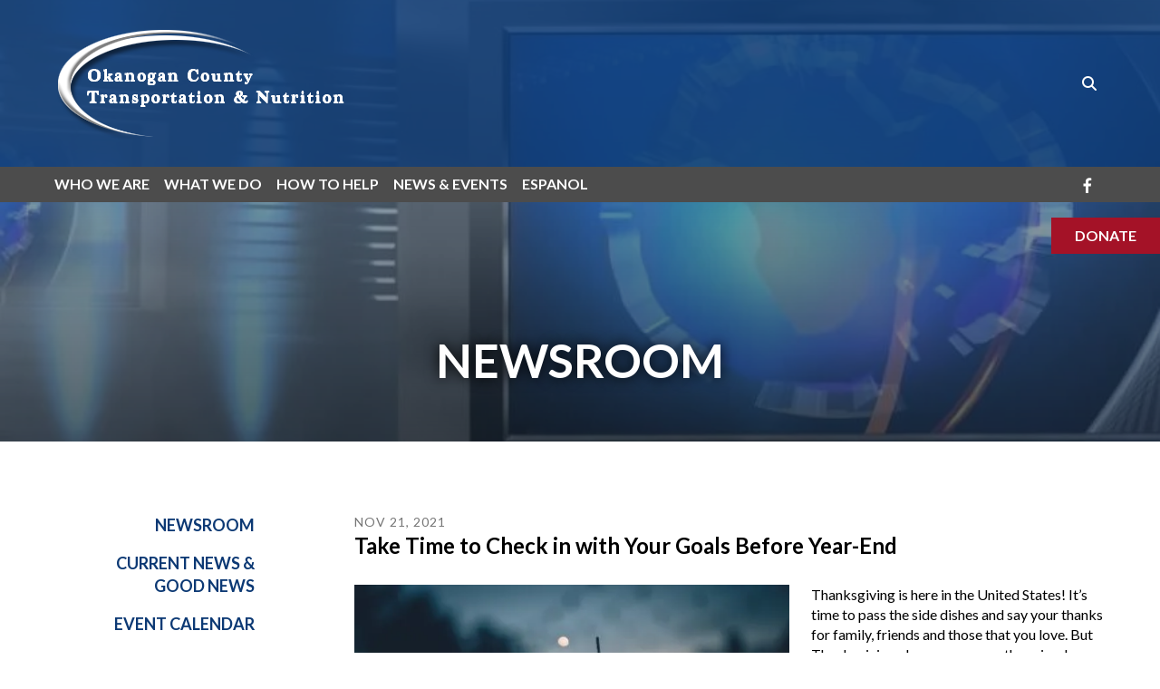

--- FILE ---
content_type: text/html; charset=UTF-8
request_url: https://www.octn.org/news-events/current-news-good-news.html/article/2021/11/21/take-time-to-check-in-with-your-goals-before-year-end
body_size: 13892
content:
<!DOCTYPE html>

<!--[if lt IE 9]><html lang="en" class="no-js lt-ie10 lt-ie9"><![endif]-->
<!--[if IE 9]><html lang="en" class="no-js is-ie9 lt-ie10"><![endif]-->
<!--[if gt IE 9]><!--><html lang="en" class="no-js"><!--<![endif]-->

<head>
  <title>Take Time to Check in with Your Goals Before Year-End : Current News &amp; Good News : News &amp; Events : Okanogan County Transportation &amp; Nutrition</title>
    <link rel="shortcut icon" href="https://cdn.firespring.com/images/efe45500-2f92-4862-b717-df8dd0900d74"/>


<!-- Meta tags -->
<meta charset="utf-8">
<meta name="viewport" content="width=device-width, initial-scale=1.0">



  <meta name="robots" content="noindex">


  <meta property="og:title" content="Current News &amp; Good News : News &amp; Events : Okanogan County Transportation &amp; Nutrition">
  <meta property="og:url" content="https://www.octn.org/news-events/current-news-good-news.html/article/2021/11/21/take-time-to-check-in-with-your-goals-before-year-end">
  <meta property="og:type" content="website">
        <meta name="twitter:card" content="summary">
  <meta name="twitter:title" content="Current News &amp; Good News : News &amp; Events : Okanogan County Transportation &amp; Nutrition">
    
  <link rel="stylesheet" href="//cdn.firespring.com/core/v2/css/stylesheet.1763750979.css">

<!-- CSS -->
      <link rel="stylesheet" href="//cdn.firespring.com/designs/np_natural/css/design-10102.1763750979.css">
  
<!-- SlickSlider Assets -->
  
<!-- jQuery -->
<script nonce="0d0c662ce11ee82d7cc27d47024d31276dbbaa9a4cf353a166120b1447e0fe3b" type="text/javascript">
  (function (window) {
    if (window.location !== window.top.location) {
      var handler = function () {
        window.top.location = window.location;
        return false;
      };
      window.onclick = handler;
      window.onkeypress = handler;
    }
  })(this);
</script>
  <script nonce="0d0c662ce11ee82d7cc27d47024d31276dbbaa9a4cf353a166120b1447e0fe3b" src="//cdn.firespring.com/core/v2/js/jquery.1763750979.js"></script>

<!-- Clicky Analytics -->
    <script
    nonce="0d0c662ce11ee82d7cc27d47024d31276dbbaa9a4cf353a166120b1447e0fe3b"
    type="text/javascript"
  >
    var firespring = { log: function () { return }, goal: function () { return } }
    var firespring_site_id = Number('101165052');
    (function () {
      var s = document.createElement('script')
      s.type = 'text/javascript'
      s.async = true
      s.src = 'https://analytics.firespring.com/js';
      (document.getElementsByTagName('head')[0] || document.getElementsByTagName('body')[0]).appendChild(s)
    })()
  </script>
<!-- End Clicky Analytics --><!-- Google External Accounts -->
    <!-- Google Tag Manager -->
            <script nonce="0d0c662ce11ee82d7cc27d47024d31276dbbaa9a4cf353a166120b1447e0fe3b">(function(w,d,s,l,i){w[l]=w[l]||[];w[l].push({'gtm.start':
					new Date().getTime(),event:'gtm.js'});var f=d.getElementsByTagName(s)[0],
				j=d.createElement(s),dl=l!='dataLayer'?'&l='+l:'';j.async=true;j.src=
				'https://www.googletagmanager.com/gtm.js?id='+i+dl;f.parentNode.insertBefore(j,f);
			})(window,document,'script','dataLayer','GTM-N5TTJTN');</script>
        <script nonce="0d0c662ce11ee82d7cc27d47024d31276dbbaa9a4cf353a166120b1447e0fe3b">
	    window.dataLayer = window.dataLayer || []
	    dataLayer.push({ 'gtm.blacklist': ['customScripts'] })
    </script>
    <!-- End Google Tag Manager -->
<script
  async
  nonce="0d0c662ce11ee82d7cc27d47024d31276dbbaa9a4cf353a166120b1447e0fe3b"
  src="https://www.googletagmanager.com/gtag/js?id=G-3MXD5JNQ3T"
></script>
<script nonce="0d0c662ce11ee82d7cc27d47024d31276dbbaa9a4cf353a166120b1447e0fe3b">
  window.dataLayer = window.dataLayer || []

  function gtag () {dataLayer.push(arguments)}

  gtag('js', new Date())
    gtag('config', 'G-3MXD5JNQ3T')
  </script>
<!-- End Google External Accounts -->

            
  

</head>

  <body class="internal ">

  
<a class="hidden-visually skip-to-main" href="#main-content">Skip to main content</a>


        <!-- BEGIN .mobile-nav-container -->
  <div class="mobile-nav-container">


      <!-- BEGIN .mobile-close mobile-menu -->
      <div class="mobile-trigger mobile-close">
        <svg enable-background="new 0 0 100 100" id="Layer_1" version="1.1" viewBox="0 0 100 100" xml:space="preserve" xmlns="http://www.w3.org/2000/svg" xmlns:xlink="http://www.w3.org/1999/xlink">
          <polygon points="77.6,21.1 49.6,49.2 21.5,21.1 19.6,23 47.6,51.1 19.6,79.2 21.5,81.1 49.6,53 77.6,81.1 79.6,79.2   51.5,51.1 79.6,23 "/>
        </svg>
      </div>
      <!-- END .mobile-close mobile-menu -->

      
        <!-- BEGIN nav -->
                                            <nav class="nav mobile" aria-label="Secondary">

    
    <ul class="nav__list nav-ul-0 nav">
      
    <li class="nav-level-0 nav__list--parent">
      <a href="https://www.octn.org/who-we-are/">Who We Are</a>

      
        <ul class="nav-ul-1">
           
    <li class="nav-level-1">
      <a href="https://www.octn.org/who-we-are/">Mission &amp; History</a>

      
    </li>


    <li class="nav-level-1">
      <a href="https://www.octn.org/who-we-are/staff.html">Board &amp; Staff</a>

      
    </li>


    <li class="nav-level-1">
      <a href="https://www.octn.org/who-we-are/financials.html">Financials</a>

      
    </li>


    <li class="nav-level-1">
      <a href="https://www.octn.org/who-we-are/employment-opportunities.html">Employment Opportunities</a>

      
    </li>


    <li class="nav-level-1">
      <a href="https://www.octn.org/who-we-are/employment-application.html">Employment Application</a>

      
    </li>


    <li class="nav-level-1">
      <a href="https://www.octn.org/who-we-are/frequent-questions.html">Frequent Questions</a>

      
    </li>


    <li class="nav-level-1">
      <a href="https://www.octn.org/who-we-are/contact.html">Contact Us</a>

      
    </li>

        </ul>
      
    </li>


    <li class="nav-level-0 nav__list--parent">
      <a href="https://www.octn.org/what-we-do/">What We Do</a>

      
        <ul class="nav-ul-1">
           
    <li class="nav-level-1 nav__list--parent">
      <a href="https://www.octn.org/what-we-do/transportation/">Transportation</a>

      
        <ul class="nav-ul-2">
           
    <li class="nav-level-2">
      <a href="https://www.octn.org/what-we-do/transportation/bus-schedules.html">Bus Schedules</a>

      
    </li>


    <li class="nav-level-2">
      <a href="https://www.octn.org/what-we-do/transportation/complaint-process.html">Complaint Process</a>

      
    </li>


    <li class="nav-level-2">
      <a href="https://www.octn.org/what-we-do/transportation/no-show-policy.html">No Show Policy</a>

      
    </li>


    <li class="nav-level-2">
      <a href="https://www.octn.org/what-we-do/transportation/octn-title-vi-plan---2023.html">OCTN Title VI Plan - 2023</a>

      
    </li>


    <li class="nav-level-2">
      <a href="https://www.octn.org/what-we-do/transportation/ada-policy.html">ADA Policy</a>

      
    </li>


    <li class="nav-level-2">
      <a href="https://www.octn.org/what-we-do/transportation/assistance.html">Assistance</a>

      
    </li>

        </ul>
      
    </li>


    <li class="nav-level-1 nav__list--parent">
      <a href="https://www.octn.org/what-we-do/senior-meals/">Senior Meals</a>

      
        <ul class="nav-ul-2">
           
    <li class="nav-level-2">
      <a href="https://www.octn.org/what-we-do/senior-meals/home-delivered-meals.html">Meals on Wheels NCW</a>

      
    </li>


    <li class="nav-level-2">
      <a href="https://www.octn.org/what-we-do/senior-meals/monthly-congregate-meal-menus.html">Alphabetical List of Menus</a>

      
    </li>


    <li class="nav-level-2">
      <a href="https://www.octn.org/what-we-do/senior-meals/chelan-douglas-county-meal-sites.html">Chelan-Douglas County Meal Sites</a>

      
    </li>


    <li class="nav-level-2">
      <a href="https://www.octn.org/what-we-do/senior-meals/grant-county-meal-sites.html">Grant County Meal Sites</a>

      
    </li>


    <li class="nav-level-2">
      <a href="https://www.octn.org/what-we-do/senior-meals/lincoln-county-meal-sites.html">Lincoln County Meal Sites</a>

      
    </li>


    <li class="nav-level-2">
      <a href="https://www.octn.org/what-we-do/senior-meals/okanogan-county-meal-sites.html">Okanogan County Meal Sites</a>

      
    </li>

        </ul>
      
    </li>


    <li class="nav-level-1">
      <a href="https://www.octn.org/what-we-do/aging-adult-care-resource-links.html">Resource Links for Seniors</a>

      
    </li>

        </ul>
      
    </li>


    <li class="nav-level-0 nav__list--parent">
      <a href="https://www.octn.org/how-to-help/">How To Help</a>

      
        <ul class="nav-ul-1">
           
    <li class="nav-level-1">
      <a href="https://www.octn.org/how-to-help/">Donate</a>

      
    </li>


    <li class="nav-level-1">
      <a href="https://www.octn.org/how-to-help/volunteer.html">Volunteer</a>

      
    </li>


    <li class="nav-level-1">
      <a href="https://www.octn.org/how-to-help/volunteer-stories.html">Volunteer Stories</a>

      
    </li>

        </ul>
      
    </li>


    <li class="nav-level-0 nav__list--parent nav__list--here">
      <a href="https://www.octn.org/news-events/">News &amp; Events</a>

      
        <ul class="nav-ul-1">
           
    <li class="nav-level-1">
      <a href="https://www.octn.org/news-events/">Newsroom</a>

      
    </li>


    <li class="nav-level-1 nav__list--here">
      <a href="https://www.octn.org/news-events/current-news-good-news.html">Current News &amp; Good News</a>

      
    </li>


    <li class="nav-level-1">
      <a href="https://www.octn.org/news-events/event-calendar.html">Event Calendar</a>

      
    </li>


    <li class="nav-level-1">
      <a href="https://www.octn.org/news-events/covid-19-response.html">Covid-19 Response</a>

      
    </li>


    <li class="nav-level-1">
      <a href="https://www.octn.org/news-events/photo-gallery.html">Photo Gallery</a>

      
    </li>


    <li class="nav-level-1">
      <a href="https://www.octn.org/news-events/what-people-are-saying-about-us.html">What People Are Saying About Us</a>

      
    </li>


    <li class="nav-level-1">
      <a href="https://www.octn.org/news-events/mailing-list.html">Join Our Mailing List</a>

      
    </li>


    <li class="nav-level-1">
      <a href="https://www.octn.org/news-events/newsletter-archive.html">Newsletter Archive</a>

      
    </li>

        </ul>
      
    </li>


    <li class="nav-level-0 nav__list--parent">
      <a href="https://www.octn.org/espanol/">Espanol</a>

      
        <ul class="nav-ul-1">
           
    <li class="nav-level-1">
      <a href="https://www.octn.org/espanol/">ADA Politica De Cumplimiento</a>

      
    </li>


    <li class="nav-level-1">
      <a href="https://www.octn.org/espanol/asistencia-de-transporte.html">Asistencia De Transporte</a>

      
    </li>


    <li class="nav-level-1">
      <a href="https://www.octn.org/espanol/politica-de-reclamacion-de-clientes.html">Politica De Reclamacion De Clientes</a>

      
    </li>


    <li class="nav-level-1">
      <a href="https://www.octn.org/espanol/politica-de-no-show.html">Politica De No Show</a>

      
    </li>


    <li class="nav-level-1">
      <a href="https://www.octn.org/espanol/pagina-principal.html">P&aacute;gina Principal</a>

      
    </li>


    <li class="nav-level-1">
      <a href="https://www.octn.org/espanol/horarios-de-rutas-fijas.html">Horarios De Rutas Fijas</a>

      
    </li>


    <li class="nav-level-1">
      <a href="https://www.octn.org/espanol/viajes-de-larga-distancia.html">Viajes De Larga Distancia</a>

      
    </li>


    <li class="nav-level-1">
      <a href="https://www.octn.org/espanol/title-vi-policy---espanol.html">Title VI Policy - Espanol</a>

      
    </li>


    <li class="nav-level-1">
      <a href="https://www.octn.org/espanol/contacto.html">Contacto</a>

      
    </li>

        </ul>
      
    </li>

    </ul>

    
  </nav>


                <!-- END nav -->

      

  </div>
  <!-- END .mobile-nav-container -->

  <header>

    <!-- BEGIN .additional_header -->
        <!-- END .additional_header -->


    <!-- BEGIN .top-nav-container -->
    <div class="top-nav-container">
      <!-- BEGIN .wrap -->
      <div class="wrap">


        <!-- BEGIN nav-logo -->
                  <div class="nav-logo">
            <a href="https://www.octn.org/"><img alt="Okanogan County Transportation &amp; Nutrition" title="logo" src="https://cdn.firespring.com/images/79bfaf9d-f02b-45d6-b334-ec32ccb80ffb.png"></a>
          </div>
                <!-- END nav-logo -->


                  <div class="content-block search-block">
  <div class="search-form search-form--de3d5604b422f4639ae64e8995157643" role="search">

  <form class="form--inline form--inline--no-button" novalidate>
    <div class="form-row">
      <div class="form-row__controls">
        <input aria-label="Search our site" type="search" id="search-form__input--de3d5604b422f4639ae64e8995157643" autocomplete="off">
      </div>
    </div>
  </form>

  <div id="search-form__results--de3d5604b422f4639ae64e8995157643" class="search-form__results"></div>
    <script nonce="0d0c662ce11ee82d7cc27d47024d31276dbbaa9a4cf353a166120b1447e0fe3b" type="text/javascript">
      var ss360Config = window.ss360Config || []
      var config = {
        style: {
          themeColor: '#333333',
          accentColor: "#000000",
          loaderType: 'circle'
        },
        searchBox: {
          selector: "#search-form__input--de3d5604b422f4639ae64e8995157643"
        },
        tracking: {
          providers: []
        },
        siteId: "www.octn.org",
        showErrors: false
      }
      if (!window.ss360Config[0]) {
        var stScript = document.createElement('script')
        stScript.type = 'text/javascript'
        stScript.async = true
        stScript.src = 'https://cdn.sitesearch360.com/v13/sitesearch360-v13.min.js'
        var entry = document.getElementsByTagName('script')[0]
        entry.parentNode.insertBefore(stScript, entry)
      }
      ss360Config.push(config)
    </script>
</div>
</div>
        

        <!-- BEGIN .mobile-menu-icon -->
        <div class="mobile-trigger mobile-open">
          <svg height="32px" id="Layer_1" style="enable-background:new 0 0 32 32;" version="1.1" viewBox="0 0 32 32" width="32px" xml:space="preserve" xmlns="http://www.w3.org/2000/svg" xmlns:xlink="http://www.w3.org/1999/xlink">
            <path d="M4,10h24c1.104,0,2-0.896,2-2s-0.896-2-2-2H4C2.896,6,2,6.896,2,8S2.896,10,4,10z M28,14H4c-1.104,0-2,0.896-2,2  s0.896,2,2,2h24c1.104,0,2-0.896,2-2S29.104,14,28,14z M28,22H4c-1.104,0-2,0.896-2,2s0.896,2,2,2h24c1.104,0,2-0.896,2-2  S29.104,22,28,22z"/>
          </svg>
        </div>
        <!-- END .mobile-menu-icon -->


      </div>
      <!-- END .wrap -->
    </div>
    <!-- END .top-nav-container -->



    <!-- BEGIN .bottom-nav-container -->
    <div class="bottom-nav-container">
      <!-- BEGIN .wrap -->
      <div class="wrap">


        <!-- BEGIN nav -->
                                                                            <nav class="nav dropdown" aria-label="Secondary">

    
    <ul class="nav__list nav-ul-0 nav">
      
    <li class="nav-level-0 nav__list--parent">
      <a href="https://www.octn.org/who-we-are/">Who We Are</a>

      
        <ul class="nav-ul-1">
           
    <li class="nav-level-1">
      <a href="https://www.octn.org/who-we-are/">Mission &amp; History</a>

      
    </li>


    <li class="nav-level-1">
      <a href="https://www.octn.org/who-we-are/staff.html">Board &amp; Staff</a>

      
    </li>


    <li class="nav-level-1">
      <a href="https://www.octn.org/who-we-are/financials.html">Financials</a>

      
    </li>


    <li class="nav-level-1">
      <a href="https://www.octn.org/who-we-are/employment-opportunities.html">Employment Opportunities</a>

      
    </li>


    <li class="nav-level-1">
      <a href="https://www.octn.org/who-we-are/employment-application.html">Employment Application</a>

      
    </li>


    <li class="nav-level-1">
      <a href="https://www.octn.org/who-we-are/frequent-questions.html">Frequent Questions</a>

      
    </li>


    <li class="nav-level-1">
      <a href="https://www.octn.org/who-we-are/contact.html">Contact Us</a>

      
    </li>

        </ul>
      
    </li>


    <li class="nav-level-0 nav__list--parent">
      <a href="https://www.octn.org/what-we-do/">What We Do</a>

      
        <ul class="nav-ul-1">
           
    <li class="nav-level-1 nav__list--parent">
      <a href="https://www.octn.org/what-we-do/transportation/">Transportation</a>

      
        <ul class="nav-ul-2">
           
    <li class="nav-level-2">
      <a href="https://www.octn.org/what-we-do/transportation/bus-schedules.html">Bus Schedules</a>

      
    </li>


    <li class="nav-level-2">
      <a href="https://www.octn.org/what-we-do/transportation/complaint-process.html">Complaint Process</a>

      
    </li>


    <li class="nav-level-2">
      <a href="https://www.octn.org/what-we-do/transportation/no-show-policy.html">No Show Policy</a>

      
    </li>


    <li class="nav-level-2">
      <a href="https://www.octn.org/what-we-do/transportation/octn-title-vi-plan---2023.html">OCTN Title VI Plan - 2023</a>

      
    </li>


    <li class="nav-level-2">
      <a href="https://www.octn.org/what-we-do/transportation/ada-policy.html">ADA Policy</a>

      
    </li>


    <li class="nav-level-2">
      <a href="https://www.octn.org/what-we-do/transportation/assistance.html">Assistance</a>

      
    </li>

        </ul>
      
    </li>


    <li class="nav-level-1 nav__list--parent">
      <a href="https://www.octn.org/what-we-do/senior-meals/">Senior Meals</a>

      
        <ul class="nav-ul-2">
           
    <li class="nav-level-2">
      <a href="https://www.octn.org/what-we-do/senior-meals/home-delivered-meals.html">Meals on Wheels NCW</a>

      
    </li>


    <li class="nav-level-2">
      <a href="https://www.octn.org/what-we-do/senior-meals/monthly-congregate-meal-menus.html">Alphabetical List of Menus</a>

      
    </li>


    <li class="nav-level-2">
      <a href="https://www.octn.org/what-we-do/senior-meals/chelan-douglas-county-meal-sites.html">Chelan-Douglas County Meal Sites</a>

      
    </li>


    <li class="nav-level-2">
      <a href="https://www.octn.org/what-we-do/senior-meals/grant-county-meal-sites.html">Grant County Meal Sites</a>

      
    </li>


    <li class="nav-level-2">
      <a href="https://www.octn.org/what-we-do/senior-meals/lincoln-county-meal-sites.html">Lincoln County Meal Sites</a>

      
    </li>


    <li class="nav-level-2">
      <a href="https://www.octn.org/what-we-do/senior-meals/okanogan-county-meal-sites.html">Okanogan County Meal Sites</a>

      
    </li>

        </ul>
      
    </li>


    <li class="nav-level-1">
      <a href="https://www.octn.org/what-we-do/aging-adult-care-resource-links.html">Resource Links for Seniors</a>

      
    </li>

        </ul>
      
    </li>


    <li class="nav-level-0 nav__list--parent">
      <a href="https://www.octn.org/how-to-help/">How To Help</a>

      
        <ul class="nav-ul-1">
           
    <li class="nav-level-1">
      <a href="https://www.octn.org/how-to-help/">Donate</a>

      
    </li>


    <li class="nav-level-1">
      <a href="https://www.octn.org/how-to-help/volunteer.html">Volunteer</a>

      
    </li>


    <li class="nav-level-1">
      <a href="https://www.octn.org/how-to-help/volunteer-stories.html">Volunteer Stories</a>

      
    </li>

        </ul>
      
    </li>


    <li class="nav-level-0 nav__list--parent nav__list--here">
      <a href="https://www.octn.org/news-events/">News &amp; Events</a>

      
        <ul class="nav-ul-1">
           
    <li class="nav-level-1">
      <a href="https://www.octn.org/news-events/">Newsroom</a>

      
    </li>


    <li class="nav-level-1 nav__list--here">
      <a href="https://www.octn.org/news-events/current-news-good-news.html">Current News &amp; Good News</a>

      
    </li>


    <li class="nav-level-1">
      <a href="https://www.octn.org/news-events/event-calendar.html">Event Calendar</a>

      
    </li>


    <li class="nav-level-1">
      <a href="https://www.octn.org/news-events/covid-19-response.html">Covid-19 Response</a>

      
    </li>


    <li class="nav-level-1">
      <a href="https://www.octn.org/news-events/photo-gallery.html">Photo Gallery</a>

      
    </li>


    <li class="nav-level-1">
      <a href="https://www.octn.org/news-events/what-people-are-saying-about-us.html">What People Are Saying About Us</a>

      
    </li>


    <li class="nav-level-1">
      <a href="https://www.octn.org/news-events/mailing-list.html">Join Our Mailing List</a>

      
    </li>


    <li class="nav-level-1">
      <a href="https://www.octn.org/news-events/newsletter-archive.html">Newsletter Archive</a>

      
    </li>

        </ul>
      
    </li>


    <li class="nav-level-0 nav__list--parent">
      <a href="https://www.octn.org/espanol/">Espanol</a>

      
        <ul class="nav-ul-1">
           
    <li class="nav-level-1">
      <a href="https://www.octn.org/espanol/">ADA Politica De Cumplimiento</a>

      
    </li>


    <li class="nav-level-1">
      <a href="https://www.octn.org/espanol/asistencia-de-transporte.html">Asistencia De Transporte</a>

      
    </li>


    <li class="nav-level-1">
      <a href="https://www.octn.org/espanol/politica-de-reclamacion-de-clientes.html">Politica De Reclamacion De Clientes</a>

      
    </li>


    <li class="nav-level-1">
      <a href="https://www.octn.org/espanol/politica-de-no-show.html">Politica De No Show</a>

      
    </li>


    <li class="nav-level-1">
      <a href="https://www.octn.org/espanol/pagina-principal.html">P&aacute;gina Principal</a>

      
    </li>


    <li class="nav-level-1">
      <a href="https://www.octn.org/espanol/horarios-de-rutas-fijas.html">Horarios De Rutas Fijas</a>

      
    </li>


    <li class="nav-level-1">
      <a href="https://www.octn.org/espanol/viajes-de-larga-distancia.html">Viajes De Larga Distancia</a>

      
    </li>


    <li class="nav-level-1">
      <a href="https://www.octn.org/espanol/title-vi-policy---espanol.html">Title VI Policy - Espanol</a>

      
    </li>


    <li class="nav-level-1">
      <a href="https://www.octn.org/espanol/contacto.html">Contacto</a>

      
    </li>

        </ul>
      
    </li>

    </ul>

    
  </nav>


                    <!-- END nav -->


                  <div class="content-block donate-block">
  <div class="collection collection--list" id="content_cdc0f009ca344909abf0f4d6cc8f9ea9">

    

    <ul class="collection__items">

        
                        <li class="collection-item" id="content_cdc0f009ca344909abf0f4d6cc8f9ea9_item_10603583">
                                    <div class="collection-item__content">

          
                      <div class="collection-item-label"><a href="https://www.octn.org/how-to-help/donate.html"     itemprop="url">Donate</a></div>
          
          
        </div>
              </li>
      
    </ul>

    </div>
</div>
        
                  <div class="content-block social-media-block">
  <div class="collection collection--list" id="content_53722ed66c77f042cd6e770c1f31ccc6">

    

    <ul class="collection__items">

        
                                      <li class="collection-item collection-item--has-image" id="content_53722ed66c77f042cd6e770c1f31ccc6_item_10603574">
                                    <div class="collection-item__content clearfix">

                      <div id="content_22b7d4b0946165ea9dc5cb3fb776a46f_image_item_10603574"  class="collection-item-image image" style="max-width: 20px;">
    <a href="https://www.facebook.com/OCTNinfo/"     itemprop="url">
    <img
        loading="lazy"
        width="20"
        height="20"
        alt="Facebook"
        src="https://cdn.firespring.com/images/d7e458ba-2e2c-4474-881b-9fd03343c551.png"
        srcset="https://cdn.firespring.com/images/d7e458ba-2e2c-4474-881b-9fd03343c551.png 20w"
        itemprop="image"
                    >
    </a>

          </div>
          
                      <div class="collection-item-label"><a href="https://www.facebook.com/OCTNinfo/" target="_blank" rel="noopener noreferrer "    itemprop="url">Facebook</a></div>
          
          
        </div>
              </li>
      
    </ul>

    </div>
</div>
        

      </div>
      <!-- END .wrap -->
    </div>
    <!-- END .bottom-nav-container -->



  </header><!-- end header -->
  
  

  <!-- BEGIN .masthead-container -->
  <div class="masthead-container has-bg">
    <!-- BEGIN .wrap -->
    <div class="wrap">
              <h4>Newsroom</h4>    <div id="content_5f0f231950fa68ebe3581b4bd9ec0bcc"  class="image" style="max-width: 868px;">
    
    <img
        loading="lazy"
        width="868"
        height="488"
        alt=""
        src="https://cdn.firespring.com/images/fb8cc817-85f7-4cff-9a21-9e8066b09f9a.jpg"
        srcset="https://cdn.firespring.com/images/2a3c5f76-48b5-4fae-8988-d4469244ab5b.jpg 600w, https://cdn.firespring.com/images/fb8cc817-85f7-4cff-9a21-9e8066b09f9a.jpg 868w"
        itemprop="image"
                    >
    

          </div>

          </div>
    <!-- END .wrap -->
  </div>
  <!-- END .masthead-container -->


  <main>


    <!-- BEGIN .wrap -->
    <div class="wrap">


      <!-- BEGIN .subnav-container -->
      
        <div class="subnav-container">

          <!-- BEGIN .subnav-trigger -->
          <div class="subnav-trigger subnav-open">
            Current News &amp; Good News <i class="fa fa-caret-down"></i>
          </div>
          <!-- END .subnav-trigger -->
          <!-- BEGIN nav -->
                                                                                      <nav class="nav subnav accordian" aria-label="Secondary">

    
    <ul class="nav__list nav-ul-0 nav">
      
    <li class="nav-level-0">
      <a href="https://www.octn.org/news-events/">Newsroom</a>

      
    </li>


    <li class="nav-level-0 nav__list--here">
      <a href="https://www.octn.org/news-events/current-news-good-news.html">Current News &amp; Good News</a>

      
    </li>


    <li class="nav-level-0">
      <a href="https://www.octn.org/news-events/event-calendar.html">Event Calendar</a>

      
    </li>


    <li class="nav-level-0">
      <a href="https://www.octn.org/news-events/covid-19-response.html">Covid-19 Response</a>

      
    </li>


    <li class="nav-level-0">
      <a href="https://www.octn.org/news-events/photo-gallery.html">Photo Gallery</a>

      
    </li>


    <li class="nav-level-0">
      <a href="https://www.octn.org/news-events/what-people-are-saying-about-us.html">What People Are Saying About Us</a>

      
    </li>


    <li class="nav-level-0">
      <a href="https://www.octn.org/news-events/mailing-list.html">Join Our Mailing List</a>

      
    </li>


    <li class="nav-level-0">
      <a href="https://www.octn.org/news-events/newsletter-archive.html">Newsletter Archive</a>

      
    </li>

    </ul>

    
  </nav>


                        <!-- END nav -->

          
        </div>
            <!-- END .subnav-container -->


      <!-- BEGIN .primary-container -->
              <div class="primary-container" id="main-content" data-search-indexed="true">
          
<div class="news-articles news-articles--article" id="content_743c81725a272904ac362c650484f95f">
  <div class="news-article" id="content_743c81725a272904ac362c650484f95f_article_15654320">

    <div class="news-article-header">
              <div class="news-article-meta news-article-meta--date">
          <span class="date-month">November</span><span class="separator"> </span><span class="date-day">21</span><span class="separator">, </span><span class="date-year">2021</span>
        </div>
      
              <div class="news-article-title">
          <h2>Take Time to Check in with Your Goals Before Year-End</h2>
        </div>
      
          </div>

    <div class="news-article-content">
      <div id="content_743c81725a272904ac362c650484f95f_article_15654320-thumbnail"  class="news-article-image image">
    
    <img
        loading="lazy"
        width="500"
        height="334"
        alt=""
        src="https://cdn.firespring.com/images/cd86b74b-ec45-4bc8-98ef-becef2a94ba4.jpg"
        srcset="https://cdn.firespring.com/images/cd86b74b-ec45-4bc8-98ef-becef2a94ba4.jpg 500w"
        itemprop="image"
                    >
    

          </div>

      <p>Thanksgiving is here in the United States! It’s time to pass the side dishes and say your thanks for family, friends and those that you love. But Thanksgiving also means more than simply good food and good company. It also means that we’re just a little over a month away from the end of the year. </p>

<p>No matter what holidays you celebrate, that means plenty more good times to be had before we ring in 2022. It also means it’s time to check in with your 2021 goals! From giving to volunteering to kicking a habit you hoped to leave behind, check out these tips to check in with yourself and finish out 2021 strong! </p>

<p> </p>

<h3>Revisit Your Goals</h3>

<p>If you put pen to paper with your altruistic goals early in the year, open up your notebook or find where you wrote down those goals. It’s time to check in on how you’re doing. Give yourself a grade based on the outcome. If you haven’t quite stuck to your goals, have no fear! There’s still plenty of time to achieve goals in 2021. Think about revising the goals you did write down so that you can set achievable goals throughout the end of the year! Remember that it’s never too late to get started.</p>

<p> </p>

<h3>Set Small Goals</h3>

<p>Even if you haven’t met your goals for the year, there’s still time left! Start small and watch what you can achieve. Whether you decide to volunteer a few hours per week or set a giving goal each week through the end of the year, you’ll be surprised as those small goals add up to big achievements. Rome wasn’t built in a day, and your altruistic efforts certainly will take time to build. Find an accountability partner to ensure you both stick to it. </p>

<p> </p>

<h3>Host a Fa-La-La-La-Fundraiser! </h3>

<p>It’s time to put the “fun” in fundraiser. The end of the year is full of gatherings and parties to celebrate the holidays and another year passing. Take an already merry gathering and add another element to spread holiday cheer—a fundraiser! This can be as simple as adding a good-will donation location at your party, or as elaborate as a contest where each participant pays to enter and the money is donated (think ugly sweaters or gingerbread houses!). The sky’s the limit, and remember to have fun!</p>

<p> </p>

<h3>Check in with Your Friends</h3>

<p>Like most things in life, doing good in the world is more fun with friends. This season of giving is also a time to spend with the ones you love. Ask a friend or family member if they’ll commit to some good acts throughout the end of the year. You’ll find that it’s easier to complete when you’re also spending time with those that you love. Plus, you can then continue your quest to do good into the new year. </p>

<p> </p>

<p>Although 2021 is coming to a close, there’s never a wrong time to check in on your goals or even to begin. Start small and set achievable steps to reach those goals. And remember, this is the season of giving and spending time with those that you love. Bring your family and friends along for the ride!</p>
    </div>

    
    <div class="news-article-return">
      <a href="https://www.octn.org/news-events/current-news-good-news.html"   class="nav-return"  itemprop="url">
      Return To List
      </a>
    </div>

  </div>
</div>
          <div class="clearfix"></div>
        </div>
      

      <!-- BEGIN .medium-sidebar-content -->
            <!-- END .medium-sidebar-content -->
      <!-- END .primary-container -->


    </div>
    <!-- END .wrap -->




  </main><!-- end main -->


  <!-- BEGIN .sponsors-container -->
      <div class="sponsors-container">
      <div class="wrap">
        <div class="content-block sponsors-block">
  <div class="collection collection--list" id="content_eec2d7a0a987f99d6e2fadbd383f6f5d">

    

    <ul class="collection__items">

        
                                      <li class="collection-item collection-item--has-image" id="content_eec2d7a0a987f99d6e2fadbd383f6f5d_item_10603580">
                                    <div class="collection-item__content clearfix">

                      <div id="content_22b7d4b0946165ea9dc5cb3fb776a46f_image_item_10603580"  class="collection-item-image image" style="max-width: 285px;">
    <a href="https://www.aaccw.org/"     itemprop="url">
    <img
        loading="lazy"
        width="285"
        height="116"
        alt="Aging &amp; Adult Care of Central Washington"
        src="https://cdn.firespring.com/images/75420d67-528d-4044-a26b-d98e07613645.png"
        srcset="https://cdn.firespring.com/images/75420d67-528d-4044-a26b-d98e07613645.png 285w"
        itemprop="image"
                    >
    </a>

          </div>
          
                      <div class="collection-item-label"><a href="https://www.aaccw.org/" target="_blank" rel="noopener noreferrer "    itemprop="url">Aging &amp; Adult Care of Central Washington</a></div>
          
          
        </div>
              </li>
                                          <li class="collection-item collection-item--has-image" id="content_eec2d7a0a987f99d6e2fadbd383f6f5d_item_10603582">
                                    <div class="collection-item__content clearfix">

                      <div id="content_22b7d4b0946165ea9dc5cb3fb776a46f_image_item_10603582"  class="collection-item-image image" style="max-width: 403px;">
    <a href="https://okanogantransit.com/"     itemprop="url">
    <img
        loading="lazy"
        width="403"
        height="125"
        alt="TranGo"
        src="https://cdn.firespring.com/images/d73d2532-da12-4dae-adf6-ed847bbb99d9.jpg"
        srcset="https://cdn.firespring.com/images/d73d2532-da12-4dae-adf6-ed847bbb99d9.jpg 403w"
        itemprop="image"
                    >
    </a>

          </div>
          
                      <div class="collection-item-label"><a href="https://okanogantransit.com/" target="_blank" rel="noopener noreferrer "    itemprop="url">TranGo</a></div>
          
                                  <div class="collection-item-description"><p>Okanogan County Transit Authority</p></div>
          
        </div>
              </li>
                                          <li class="collection-item collection-item--has-image" id="content_eec2d7a0a987f99d6e2fadbd383f6f5d_item_14032278">
                                    <div class="collection-item__content clearfix">

                      <div id="content_22b7d4b0946165ea9dc5cb3fb776a46f_image_item_14032278"  class="collection-item-image image" style="max-width: 290px;">
    
    <img
        loading="lazy"
        width="290"
        height="64"
        alt="WSDOT"
        src="https://cdn.firespring.com/images/d7c21b97-0f38-4100-a40c-f14e7e595e14.jpg"
        srcset="https://cdn.firespring.com/images/d7c21b97-0f38-4100-a40c-f14e7e595e14.jpg 290w"
        itemprop="image"
                    >
    

          </div>
          
          
          
        </div>
              </li>
                                          <li class="collection-item collection-item--has-image" id="content_eec2d7a0a987f99d6e2fadbd383f6f5d_item_14737048">
                                    <div class="collection-item__content clearfix">

                      <div id="content_22b7d4b0946165ea9dc5cb3fb776a46f_image_item_14737048"  class="collection-item-image image" style="max-width: 2280px;">
    
    <img
        loading="lazy"
        width="2280"
        height="1040"
        alt="Climate Commitment"
        src="https://cdn.firespring.com/images/e68970c4-8551-4b60-9230-03937549024c.png"
        srcset="https://cdn.firespring.com/images/dd11fb7f-69c4-41c8-9a5f-d19e8b6c19e4.png 600w, https://cdn.firespring.com/images/30a93890-97a6-4767-a2af-befe8fa5e9aa.png 1200w, https://cdn.firespring.com/images/0d1346a6-0c64-4bd8-9ee3-4710f403a930.png 1600w, https://cdn.firespring.com/images/e68970c4-8551-4b60-9230-03937549024c.png 2280w"
        itemprop="image"
                    >
    

          </div>
          
                      <div class="collection-item-label">Climate Commitment</div>
          
          
        </div>
              </li>
                                          <li class="collection-item collection-item--has-image" id="content_eec2d7a0a987f99d6e2fadbd383f6f5d_item_14737090">
                                    <div class="collection-item__content clearfix">

                      <div id="content_22b7d4b0946165ea9dc5cb3fb776a46f_image_item_14737090"  class="collection-item-image image" style="max-width: 5852px;">
    
    <img
        loading="lazy"
        width="5852"
        height="4500"
        alt="2024 MOWA Badge"
        src="https://cdn.firespring.com/images/1f7da1c7-df16-44be-b539-f80d33ec631d.png"
        srcset="https://cdn.firespring.com/images/5325107b-8da1-4d11-9e63-2de1a9abe9af.png 600w, https://cdn.firespring.com/images/1ee3d959-01a6-4332-bc65-19bf10949fef.png 1200w, https://cdn.firespring.com/images/5b45f2cb-8b96-4b1e-8771-b7719b42ce4a.png 1600w, https://cdn.firespring.com/images/1f7da1c7-df16-44be-b539-f80d33ec631d.png 5852w"
        itemprop="image"
                    >
    

          </div>
          
                      <div class="collection-item-label">2024 MOWA Badge</div>
          
          
        </div>
              </li>
      
    </ul>

    </div>
</div>
        <div class="slider__nav">
          <a class="slider-nav slider-nav--prev" href="" aria-label="Go to Previous Slide"></a>
          <a class="slider-nav slider-nav--next" href="" aria-label="Go to Next Slide"></a>
        </div>
      </div><!-- END .wrap -->
      <div class="clearfix"></div>
    </div>
    <!-- END .sponsors-container -->




      <footer class="has-bg-footer">

  <!-- BEGIN .footer-bg-image -->
  <div class="footer-background">
          <div class="content-block footer-background-block">
  <div id="content_65c3141b01246310a29568b3e593ad8e"  class="image" style="max-width: 1600px;">
    
    <img
        loading="lazy"
        width="1600"
        height="800"
        alt=""
        src="https://cdn.firespring.com/images/aecdcbb7-19f2-4245-a8ed-b86ce0bdf8d2.jpg"
        srcset="https://cdn.firespring.com/images/fc17be9b-0965-4d79-b54a-ba19921bd139.jpg 600w, https://cdn.firespring.com/images/a37e0cd5-ed83-4855-ab7d-51d866ad25e8.jpg 1200w, https://cdn.firespring.com/images/aecdcbb7-19f2-4245-a8ed-b86ce0bdf8d2.jpg 1600w"
        itemprop="image"
                    >
    

          </div>
</div>
      </div>
  <!-- END .footer-bg-image -->

  <!-- BEGIN .wrap -->
  <div class="wrap">

    <!-- BEGIN .location-container -->
    <div class="location-container">

              <div class="logo-footer">
            <a href="https://www.octn.org/"><img alt="Okanogan County Transportation &amp; Nutrition" title="logo" src="https://cdn.firespring.com/images/0994e084-419d-4c6b-b1ff-6dde62990b76.png"></a>
        </div>
      
      <div class="locations-hours locations-hours--variable">

  <div class="location location--1" itemscope itemtype="https://schema.org/Organization">

          
        <div class="location__title">
          <h5 itemprop="name">OCTN Main Office</h5>
        </div>

          
    <div class="location__info">

              
          <div class="location__address" itemprop="address" itemscope itemtype="https://schema.org/PostalAddress">

                          
                <div class="location-address location-address--1" itemprop="streetAddress">
                  303 2nd Avenue South, Suite A
                </div>

                                        
                <div class="location-address location-address--2" itemprop="streetAddress">
                  Okanogan, WA 98840
                </div>

                          
          </div>

              
              
          <div class="location__phone">

                          
                <div class="location-phone location-phone--1">
                                      <span class="label">Senior Meals</span>
                                    <span class="value" itemprop="telephone" content="5098267979"><a
                        href="tel:5098267979">(509) 826-7979</a></span>
                </div>

                                        
                <div class="location-phone location-phone--2">
                                      <span class="label">Bus Dispatch</span>
                                    <span class="value" itemprop="telephone" content="5098264391"><a
                        href="tel:5098264391">(509) 826-4391</a></span>
                </div>

                                        
                <div class="location-phone location-phone--3">
                                      <span class="label">Fax</span>
                                    <span class="value" itemprop="telephone" content="5098264040"><a
                        href="tel:5098264040">(509) 826-4040</a></span>
                </div>

                                        
                <div class="location-phone location-phone--4">
                                      <span class="label">Toll Free</span>
                                    <span class="value" itemprop="telephone" content="8006354391"><a
                        href="tel:8006354391">(800) 635-4391</a></span>
                </div>

                          
          </div>

              
              
          <div class="location__links">
            <div class="location-links-email">
                                              <span class="value"><a href="https://www.octn.org/who-we-are/contact.html">Contact</a></span>
                          </div>
          </div>

              
              
          <div class="location__hours">
            <p>Office Hours: Monday through Friday 8am - 5pm</p>
          </div>

              
    </div>
  </div>


</div>

      
      
    </div>
    <!-- END .location-container -->

    <!-- BEGIN .links-container -->
    <div class="links-container">

      <!-- BEGIN nav -->
            <!-- END nav -->

              <div class="content-block footer-links-block">
  <div class="collection collection--list" id="content_a2e8ec62d2ad74b7721e9d8a8ba7aaca">

    

    <ul class="collection__items">

        
                        <li class="collection-item" id="content_a2e8ec62d2ad74b7721e9d8a8ba7aaca_item_10603584">
                                    <div class="collection-item__content">

          
                      <div class="collection-item-label"><a href="https://www.octn.org/who-we-are/overview.html"     itemprop="url">Who We Are</a></div>
          
          
        </div>
              </li>
                            <li class="collection-item" id="content_a2e8ec62d2ad74b7721e9d8a8ba7aaca_item_10603585">
                                    <div class="collection-item__content">

          
                      <div class="collection-item-label"><a href="https://www.octn.org/what-we-do/overview.html"     itemprop="url">What We Do</a></div>
          
          
        </div>
              </li>
                            <li class="collection-item" id="content_a2e8ec62d2ad74b7721e9d8a8ba7aaca_item_10603586">
                                    <div class="collection-item__content">

          
                      <div class="collection-item-label"><a href="https://www.octn.org/how-to-help/overview.html"     itemprop="url">How to Help</a></div>
          
          
        </div>
              </li>
                            <li class="collection-item" id="content_a2e8ec62d2ad74b7721e9d8a8ba7aaca_item_10603587">
                                    <div class="collection-item__content">

          
                      <div class="collection-item-label"><a href="https://www.octn.org/news-events/overview.html"     itemprop="url">News &amp; Events</a></div>
          
          
        </div>
              </li>
                            <li class="collection-item" id="content_a2e8ec62d2ad74b7721e9d8a8ba7aaca_item_10603588">
                                    <div class="collection-item__content">

          
                      <div class="collection-item-label"><a href="https://www.octn.org/portal/login.html"     itemprop="url">Log In</a></div>
          
          
        </div>
              </li>
      
    </ul>

    </div>
</div>
      
    </div>
    <!-- END .links-container -->

    <!-- BEGIN .logo-container -->
    <div class="logo-container">

              <div class="logo-footer">
            <a href="https://www.octn.org/"><img alt="Okanogan County Transportation &amp; Nutrition" title="logo" src="https://cdn.firespring.com/images/0994e084-419d-4c6b-b1ff-6dde62990b76.png"></a>
        </div>
      
      <!-- BEGIN .copy -->
      <div class="copy-container">
        &copy; 2025 Okanogan County Transportation &amp; Nutrition
      </div>
      <!-- END .copy -->


      <!-- BEGIN .policy-container -->
      <div class="policy-container">

              <div class="policy-links">
              <!-- BEGIN privacy policy -->
        <div class="policy-link policy-link--privacy">

          <a href="#privacy-policy" class="lightbox lightbox--inline js-lightbox--inline">Privacy Policy</a>

          <div id="privacy-policy" class="inline-popup inline-popup--medium mfp-hide">

            <div class="policy-title">
              <h2>Privacy Policy</h2>
            </div>

            <div class="policy-content">
              <ol>

<li><strong>What Information Do We Collect?</strong>
When you visit our website you may provide us with two types of information: personal information you knowingly choose to disclose that is collected on an individual basis and website use information collected on an aggregate basis as you and others browse our website.</li>

<li><strong>Personal Information You Choose to Provide</strong>
We may request that you voluntarily supply us with personal information, including your email address, postal address, home or work telephone number and other personal information for such purposes as correspondence, placing an order, requesting an estimate, or participating in online surveys.
If you choose to correspond with us through email, we may retain the content of your email messages together with your email address and our responses. We provide the same protections for these electronic communications that we employ in the maintenance of information received by mail and telephone.</li>

<li><strong>Website Use Information</strong>
Similar to other websites, our site may utilize a standard technology called "cookies" (see explanation below, "What Are Cookies?") and web server logs to collect information about how our website is used. Information gathered through cookies and server logs may include the date and time of visits, the pages viewed, time spent at our website, and the sites visited just before and just after ours. This information is collected on an aggregate basis. None of this information is associated with you as an individual.</li>

<li><strong>How Do We Use the Information That You Provide to Us?</strong>
Broadly speaking, we use personal information for purposes of administering our business activities, providing service and support and making available other products and services to our customers and prospective customers. Occasionally, we may also use the information we collect to notify you about important changes to our website, new services and special offers we think you will find valuable. The lists used to send you product and service offers are developed and managed under our traditional standards designed to safeguard the security and privacy of all personal information provided by our users. You may at any time to notify us of your desire not to receive these offers.</li>

<li><strong>What Are Cookies?</strong>
Cookies are a feature of web browser software that allows web servers to recognize the computer used to access a website. Cookies are small pieces of data that are stored by a user's web browser on the user's hard drive. Cookies can remember what information a user accesses on one web page to simplify subsequent interactions with that website by the same user or to use the information to streamline the user's transactions on related web pages. This makes it easier for a user to move from web page to web page and to complete commercial transactions over the Internet. Cookies should make your online experience easier and more personalized.</li>

<li><strong>How Do We Use Information Collected From Cookies?</strong>
We use website browser software tools such as cookies and web server logs to gather information about our website users' browsing activities, in order to constantly improve our website and better serve our users. This information assists us to design and arrange our web pages in the most user-friendly manner and to continually improve our website to better meet the needs of our users and prospective users.
Cookies help us collect important business and technical statistics. The information in the cookies lets us trace the paths followed by users to our website as they move from one page to another. Web server logs allow us to count how many people visit our website and evaluate our website's visitor capacity. We do not use these technologies to capture your individual email address or any personally identifying information about you.</li>

<li><strong>Notice of New Services and Changes</strong>
Occasionally, we may use the information we collect to notify you about important changes to our website, new services and special offers we think you will find valuable. As a user of our website, you will be given the opportunity to notify us of your desire not to receive these offers by clicking on a response box when you receive such an offer or by sending us an email request.</li>

<li><strong>How Do We Secure Information Transmissions?</strong>
When you send confidential personal information to us on our website, a secure server software which we have licensed encrypts all information you input before it is sent to us. The information is scrambled en route and decoded once it reaches our website.
Other email that you may send to us may not be secure unless we advise you that security measures will be in place prior to your transmitting the information. For that reason, we ask that you do not send confidential information such as Social Security, credit card, or account numbers to us through an unsecured email.</li>

<li><strong>How Do We Protect Your Information?</strong>
Information Security -- We utilize encryption/security software to safeguard the confidentiality of personal information we collect from unauthorized access or disclosure and accidental loss, alteration or destruction.
Evaluation of Information Protection Practices -- Periodically, our operations and business practices are reviewed for compliance with organization policies and procedures governing the security, confidentiality and quality of our information.
Employee Access, Training and Expectations -- Our organization values, ethical standards, policies and practices are committed to the protection of user information. In general, our business practices limit employee access to confidential information, and limit the use and disclosure of such information to authorized persons, processes and transactions.</li>

<li><strong>How Can You Access and Correct Your Information?</strong>
You may request access to all your personally identifiable information that we collect online and maintain in our database by emailing us using the contact form provided to you within the site structure of our website.</li>

<li><strong>Do We Disclose Information to Outside Parties?</strong>
We may provide aggregate information about our customers, sales, website traffic patterns and related website information to our affiliates or reputable third parties, but this information will not include personally identifying data, except as otherwise provided in this privacy policy.</li>

<li><strong>What About Legally Compelled Disclosure of Information?</strong>
We may disclose information when legally compelled to do so, in other words, when we, in good faith, believe that the law requires it or for the protection of our legal rights.</li>

<li><strong>Permission to Use of Materials</strong>
The right to download and store or output the materials in our website is granted for the user's personal use only, and materials may not be reproduced in any edited form. Any other reproduction, transmission, performance, display or editing of these materials by any means mechanical or electronic without our express written permission is strictly prohibited. Users wishing to obtain permission to reprint or reproduce any materials appearing on this site may contact us directly.</li>

</ol>
            </div>

          </div>

        </div>
        <!-- END privacy policy -->
      
              <!-- BEGIN terms & conditions -->
        <div class="policy-link policy-link--terms-conditions">

          <a href="#terms-conditions" class="lightbox lightbox--inline js-lightbox--inline">Terms &amp; Conditions</a>

          <div id="terms-conditions" class="inline-popup inline-popup--medium mfp-hide">

            <div class="policy-title">

              <h2>Terms &amp; Conditions</h2>

            </div>

            <div class="policy-content">
              <h2>Donation Refund Policy</h2>

We are grateful for your donation and support of our organization. If you have made an error in making your donation or change your mind about contributing to our organization please contact us.  Refunds are returned using the original method of payment. If you made your donation by credit card, your refund will be credited to that same credit card.

<h2>Automated Recurring Donation Cancellation</h2>

Ongoing support is important to enabling projects to continue their work, so we encourage donors to continue to contribute to projects over time. But if you must cancel your recurring donation, please notify us.
            </div>

          </div>

        </div>
        <!-- END terms & conditions -->
          </div>
  
                  <div class="content-block powered-by-block">
  <p>Powered by <a href="https://www.firespring.com/services/nonprofit-website-builder/" target="_blank" rel="noreferrer noopener">Firespring</a></p>
</div>
        
      </div>
      <!-- END .policy-container -->


      <!-- BEGIN .additional_footer_2 -->
      <div class="additional_footer_2">
        <div class="wrap">
                  </div>
      </div>
      <!-- END .additional_footer_2 -->



    </div>
    <!-- END .logo-container -->


  </div>
  <!-- END .wrap -->

</footer><!-- end footer -->
  


  



  <script nonce="0d0c662ce11ee82d7cc27d47024d31276dbbaa9a4cf353a166120b1447e0fe3b" src="//cdn.firespring.com/core/v2/js/footer_scripts.1763750979.js"></script>

<script nonce="0d0c662ce11ee82d7cc27d47024d31276dbbaa9a4cf353a166120b1447e0fe3b">
  (function(h,o,u,n,d) {
    h=h[d]=h[d]||{q:[],onReady:function(c){h.q.push(c)}}
    d=o.createElement(u);d.async=1;d.src=n
    n=o.getElementsByTagName(u)[0];n.parentNode.insertBefore(d,n)
  })(window,document,'script','https://www.datadoghq-browser-agent.com/us1/v6/datadog-rum.js','DD_RUM')

  // regex patterns to identify known bot instances:
  let botPattern = "(googlebot\/|bot|Googlebot-Mobile|Googlebot-Image|Google favicon|Mediapartners-Google|bingbot|slurp|java|wget|curl|Commons-HttpClient|Python-urllib|libwww|httpunit|nutch|phpcrawl|msnbot|jyxobot|FAST-WebCrawler|FAST Enterprise Crawler|biglotron|teoma|convera|seekbot|gigablast|exabot|ngbot|ia_archiver|GingerCrawler|webmon |httrack|webcrawler|grub.org|UsineNouvelleCrawler|antibot|netresearchserver|speedy|fluffy|bibnum.bnf|findlink|msrbot|panscient|yacybot|AISearchBot|IOI|ips-agent|tagoobot|MJ12bot|dotbot|woriobot|yanga|buzzbot|mlbot|yandexbot|purebot|Linguee Bot|Voyager|CyberPatrol|voilabot|baiduspider|citeseerxbot|spbot|twengabot|postrank|turnitinbot|scribdbot|page2rss|sitebot|linkdex|Adidxbot|blekkobot|ezooms|dotbot|Mail.RU_Bot|discobot|heritrix|findthatfile|europarchive.org|NerdByNature.Bot|sistrix crawler|ahrefsbot|Aboundex|domaincrawler|wbsearchbot|summify|ccbot|edisterbot|seznambot|ec2linkfinder|gslfbot|aihitbot|intelium_bot|facebookexternalhit|yeti|RetrevoPageAnalyzer|lb-spider|sogou|lssbot|careerbot|wotbox|wocbot|ichiro|DuckDuckBot|lssrocketcrawler|drupact|webcompanycrawler|acoonbot|openindexspider|gnam gnam spider|web-archive-net.com.bot|backlinkcrawler|coccoc|integromedb|content crawler spider|toplistbot|seokicks-robot|it2media-domain-crawler|ip-web-crawler.com|siteexplorer.info|elisabot|proximic|changedetection|blexbot|arabot|WeSEE:Search|niki-bot|CrystalSemanticsBot|rogerbot|360Spider|psbot|InterfaxScanBot|Lipperhey SEO Service|CC Metadata Scaper|g00g1e.net|GrapeshotCrawler|urlappendbot|brainobot|fr-crawler|binlar|SimpleCrawler|Livelapbot|Twitterbot|cXensebot|smtbot|bnf.fr_bot|A6-Indexer|ADmantX|Facebot|Twitterbot|OrangeBot|memorybot|AdvBot|MegaIndex|SemanticScholarBot|ltx71|nerdybot|xovibot|BUbiNG|Qwantify|archive.org_bot|Applebot|TweetmemeBot|crawler4j|findxbot|SemrushBot|yoozBot|lipperhey|y!j-asr|Domain Re-Animator Bot|AddThis)";

  let regex = new RegExp(botPattern, 'i');

  // define var conditionalSampleRate as 0 if the userAgent matches a pattern in botPatterns
  // otherwise, define conditionalSampleRate as 100
  let conditionalSampleRate = regex.test(navigator.userAgent) ? 0 : 10;
  window.DD_RUM.onReady(function() {
    window.DD_RUM.init({
      applicationId: 'a1c5469d-ab6f-4740-b889-5955b6c24e72',
      clientToken: 'pub9ae25d27d775da672cae8a79ec522337',
      site: 'datadoghq.com',
      service: 'fdp',
      env: 'production',
      sessionSampleRate: conditionalSampleRate,
      sessionReplaySampleRate: 0,
      defaultPrivacyLevel: 'mask',
      trackUserInteractions: true,
      trackResources: true,
      trackLongTasks: 1,
      traceContextInjection: 'sampled'
    });
  });
</script>

  <script nonce="0d0c662ce11ee82d7cc27d47024d31276dbbaa9a4cf353a166120b1447e0fe3b" src="https://cdn.firespring.com/core/v2/js/fireSlider/velocity.min.js"></script>
  <script nonce="0d0c662ce11ee82d7cc27d47024d31276dbbaa9a4cf353a166120b1447e0fe3b" src="https://cdn.firespring.com/core/v2/js/fireSlider/jquery.fireSlider.velocity.js"></script>
        <script type="application/javascript" nonce="0d0c662ce11ee82d7cc27d47024d31276dbbaa9a4cf353a166120b1447e0fe3b">
      $(document).ready(() => {
        var noneEffect = function(element, options) {
          element.velocity({translateX: [(options.nextPos + '%'), (options.currPos + '%')]}, {duration: 0, queue: options.effect, easing: [0]});
        }
        fireSlider.prototype.Effects.register('none', noneEffect);
      })
    </script>
  

  <noscript><p><img
        alt="Firespring Analytics"
        width="1"
        height="1"
        src="https://analytics.firespring.com//101165052.gif"
      /></p></noscript>
<!-- Google Tag Manager (noscript) -->
  <noscript>
    <iframe
      src=https://www.googletagmanager.com/ns.html?id=GTM-N5TTJTN
      height="0"
      width="0"
      style="display:none;visibility:hidden"
    ></iframe>
  </noscript>
<!-- End Google Tag Manager (noscript) -->            <script nonce="0d0c662ce11ee82d7cc27d47024d31276dbbaa9a4cf353a166120b1447e0fe3b" src="//cdn.firespring.com/designs/np_natural/js/8247b22743a1ed8d863be45f83512742ead5361f.1763750979.js" type="text/javascript"></script>
        </body>


</html>

--- FILE ---
content_type: text/css
request_url: https://cdn.firespring.com/designs/np_natural/css/design-10102.1763750979.css
body_size: 9506
content:
@import url(https://fonts.googleapis.com/css?family=Lato:400,300,300italic,400italic,700,700italic);html{margin-bottom:0!important;height:100%;-webkit-font-smoothing:antialiased}body{background:#4c4c4c;margin:0;padding:0;text-rendering:optimizeLegibility;height:100%;font-family:Lato,sans-serif;font-weight:400;font-size:16px;color:#0c1006;line-height:1.4}.container{padding-top:60px;padding-bottom:60px}.container+*{margin-top:0}.wrap{margin:0 auto;max-width:1200px;padding:0 20px}@media only screen and (min-width:801px){.row{max-width:1000px}}@media only screen and (min-width:1025px){.row{max-width:1200px}}@media only screen and (min-width:1441px){.row{max-width:1400px}}.hidden-visually.skip-to-main{position:absolute;clip:rect(0 0 0 0);border:0;height:1px;margin:-1px;overflow:hidden;padding:0;width:1px;white-space:nowrap}.hidden-visually.skip-to-main:focus{clip:auto;left:3px;top:3px;width:auto;height:auto;margin:0;padding:10px;background:#4c4c4c;color:silver;border:2px solid #4c4c4c;text-align:center;font-weight:700;z-index:10000}.hidden-visually.skip-to-main:focus:hover{background:#4c4c4c}.hidden-visually.skip-to-main a,.hidden-visually.skip-to-main a:link{color:inherit;background:inherit}em,i{font-style:italic;line-height:inherit}b,strong{font-weight:700;line-height:inherit}small{font-size:60%;line-height:inherit}a,a:link,a:visited{color:#c8e961;text-decoration:none}a:active,a:hover,a:link:active,a:link:hover,a:visited:active,a:visited:hover{color:#d8ef8e;text-decoration:none}p{font-family:inherit;font-weight:inherit;font-size:inherit;line-height:1.4;margin-bottom:18px}h1,h2,h3,h4,h5,h6{font-family:Lato,sans-serif;font-weight:700;color:#0c1006;margin-top:3.2px;margin-bottom:8px;line-height:1.6}h1{font-size:26px}@media only screen and (max-width:640px){h1{font-size:26px}}h2{font-size:24px}@media only screen and (max-width:640px){h2{font-size:24px}}h3{font-size:22px}@media only screen and (max-width:640px){h3{font-size:22px}}h4{font-size:20px}@media only screen and (max-width:640px){h4{font-size:20px}}h5{font-size:18px}@media only screen and (max-width:640px){h5{font-size:18px}}h6{font-size:16px}@media only screen and (max-width:640px){h6{font-size:16px}}hr{border:solid #999}input[type=color],input[type=date],input[type=datetime-local],input[type=datetime],input[type=email],input[type=month],input[type=number],input[type=password],input[type=search],input[type=tel],input[type=text],input[type=time],input[type=url],input[type=week],textarea{border-radius:0}select{border-radius:0}.button,.button-content a.button,.button:link,.button:visited,.e2ma_signup_form_button_row input{background:#fcb84e;color:#fff;border-radius:0;border:0;text-transform:uppercase;padding:10px 1.5rem;font-size:16px;line-height:16px}.button-content a.button:focus,.button-content a.button:hover,.button:focus,.button:hover,.button:link:focus,.button:link:hover,.button:visited:focus,.button:visited:hover,.e2ma_signup_form_button_row input:focus,.e2ma_signup_form_button_row input:hover{background:#fba41c;color:#fff}.spotlight--list,.spotlight--random{position:relative;z-index:1}.spotlight--list ul,.spotlight--random ul{height:912px}@media only screen and (max-width:800px){.spotlight--list ul,.spotlight--random ul{height:680px}}@media only screen and (max-width:640px){.spotlight--list ul,.spotlight--random ul{height:480px}}.spotlight--list li,.spotlight--random li{position:relative;opacity:1;height:100%}.spotlight--list li::before,.spotlight--random li::before{content:"";background:#758a38;position:absolute;top:0;left:0;height:100%;width:100%;opacity:.4;z-index:100}.spotlight--list li::after,.spotlight--random li::after{content:"";position:absolute;top:0;left:0;height:100%;width:100%;opacity:.5;z-index:110;background:linear-gradient(to bottom,rgba(0,0,0,0) 0,#000 100%)}.spotlight--list .spotlight-content,.spotlight--random .spotlight-content{height:100%}.spotlight--list .spotlight-image,.spotlight--random .spotlight-image{display:none}.spotlight--list .spotlight-overlay,.spotlight--random .spotlight-overlay{position:relative;max-width:1020px;margin:0 auto;z-index:200;left:0;right:0;display:flex;flex-direction:column;justify-content:center;align-items:center}.spotlight--list .spotlight-overlay .spotlight-text,.spotlight--random .spotlight-overlay .spotlight-text{margin:0 80px;max-width:100%;flex-shrink:0}@media only screen and (max-width:800px){.spotlight--list .spotlight-overlay .spotlight-text,.spotlight--random .spotlight-overlay .spotlight-text{margin:0 70px}}@media only screen and (max-width:640px){.spotlight--list .spotlight-overlay .spotlight-text,.spotlight--random .spotlight-overlay .spotlight-text{margin:0 20px}}.spotlight--list .spotlight-overlay .spotlight-text .spotlight-text__title,.spotlight--random .spotlight-overlay .spotlight-text .spotlight-text__title{font-size:84px;line-height:84px;font-weight:700;color:#fff;text-transform:uppercase;margin-bottom:42px}@media only screen and (max-width:800px){.spotlight--list .spotlight-overlay .spotlight-text .spotlight-text__title,.spotlight--random .spotlight-overlay .spotlight-text .spotlight-text__title{margin-bottom:30px;font-size:35px;line-height:42px;font-weight:700}}@media only screen and (max-width:640px){.spotlight--list .spotlight-overlay .spotlight-text .spotlight-text__title,.spotlight--random .spotlight-overlay .spotlight-text .spotlight-text__title{margin-bottom:20px;font-size:26px;line-height:35px;font-weight:700}}.spotlight--list .spotlight-overlay .spotlight-text .spotlight-text__content,.spotlight--random .spotlight-overlay .spotlight-text .spotlight-text__content{font-size:32px;line-height:38px;font-weight:400;color:#fff;margin-bottom:54px}@media only screen and (max-width:800px){.spotlight--list .spotlight-overlay .spotlight-text .spotlight-text__content,.spotlight--random .spotlight-overlay .spotlight-text .spotlight-text__content{margin-bottom:40px;font-size:20px;line-height:24px;font-weight:700}}@media only screen and (max-width:640px){.spotlight--list .spotlight-overlay .spotlight-text .spotlight-text__content,.spotlight--random .spotlight-overlay .spotlight-text .spotlight-text__content{margin-bottom:30px;font-size:18px;line-height:20px;font-weight:400}}.spotlight--list .spotlight-overlay .spotlight-button,.spotlight--random .spotlight-overlay .spotlight-button{max-width:50%;margin:0 auto;flex-shrink:0}@media only screen and (max-width:800px){.spotlight--list .spotlight-overlay .spotlight-button,.spotlight--random .spotlight-overlay .spotlight-button{max-width:80%}}@media only screen and (max-width:640px){.spotlight--list .spotlight-overlay .spotlight-button,.spotlight--random .spotlight-overlay .spotlight-button{max-width:none}}.spotlight--list .spotlight-overlay .spotlight-button .spotlight-button__contents,.spotlight--random .spotlight-overlay .spotlight-button .spotlight-button__contents{font-weight:700;font-size:16px;line-height:18px;background:#fcb84e;color:#000;padding:10px 40px;text-transform:uppercase}.spotlight--list .spotlight-overlay .spotlight-button .spotlight-button__contents:hover,.spotlight--random .spotlight-overlay .spotlight-button .spotlight-button__contents:hover{background:#fcae35}@media only screen and (max-width:640px){.spotlight--list .spotlight-overlay .spotlight-button .spotlight-button__contents,.spotlight--random .spotlight-overlay .spotlight-button .spotlight-button__contents{padding:10px}}.spotlight--list .slider__controls,.spotlight--random .slider__controls{position:relative;margin:0 auto;max-width:1270px}@media only screen and (max-width:640px){.spotlight--list .slider__controls,.spotlight--random .slider__controls{max-width:140px}}.spotlight--list .slider__controls .slider-controls-nav .slider-nav,.spotlight--random .slider__controls .slider-controls-nav .slider-nav{transform:none;top:calc(-912px / 2)}@media only screen and (max-width:800px){.spotlight--list .slider__controls .slider-controls-nav .slider-nav,.spotlight--random .slider__controls .slider-controls-nav .slider-nav{top:calc(-680px / 2)}}@media only screen and (max-width:640px){.spotlight--list .slider__controls .slider-controls-nav .slider-nav,.spotlight--random .slider__controls .slider-controls-nav .slider-nav{top:auto;bottom:15px;transform:none}}.spotlight--list .slider__controls .slider-controls-nav .slider-nav::after,.spotlight--random .slider__controls .slider-controls-nav .slider-nav::after{color:#fff;font-size:120px;opacity:.5}@media only screen and (max-width:640px){.spotlight--list .slider__controls .slider-controls-nav .slider-nav::after,.spotlight--random .slider__controls .slider-controls-nav .slider-nav::after{font-size:70px}}@media only screen and (max-width:640px){.spotlight--list .slider__controls .slider-controls-nav .slider-nav--prev,.spotlight--random .slider__controls .slider-controls-nav .slider-nav--prev{padding:0 20px;left:0}}.spotlight--list .slider__controls .slider-controls-nav .slider-nav--prev::after,.spotlight--random .slider__controls .slider-controls-nav .slider-nav--prev::after{content:""}@media only screen and (max-width:640px){.spotlight--list .slider__controls .slider-controls-nav .slider-nav--next,.spotlight--random .slider__controls .slider-controls-nav .slider-nav--next{padding:0 20px;right:0}}.spotlight--list .slider__controls .slider-controls-nav .slider-nav--next::after,.spotlight--random .slider__controls .slider-controls-nav .slider-nav--next::after{content:""}.spotlight--list .slider__controls .slider-controls-pager,.spotlight--random .slider__controls .slider-controls-pager{display:none}.sponsors-container{background:#fff;position:relative;flex-shrink:0}.sponsors-container .wrap{position:relative;max-width:1160px;padding:0}.sponsors-container .collection--list{padding:0 40px;margin:0 auto}.sponsors-container ul{position:relative;height:150px;max-width:1120px;list-style:none;margin:0 auto;padding:0;overflow:hidden;z-index:10}.sponsors-container ul.no-sliding{display:flex;justify-content:center}.sponsors-container li{opacity:1!important}.sponsors-container .collection-item-image{display:flex;justify-content:center;align-items:center;width:90%;height:150px;margin:0 auto}.sponsors-container .collection-item-image img{width:auto;height:auto;max-height:100%}.sponsors-container .collection-item-description,.sponsors-container .collection-item-label{display:none}.sponsors-container .slider__nav{position:absolute;left:0;right:0;top:0;bottom:0;z-index:1}.sponsors-container .slider-nav::after{color:#fcb84e;font-size:40px}.sponsors-container .slider-nav--prev::after{content:""}.sponsors-container .slider-nav--next::after{content:""}body>header{position:absolute;top:0;left:0;width:100%;z-index:999}@media only screen and (max-width:640px){body>header{right:0}}body.mobile_nav_is_visible{position:relative;overflow:hidden}body.mobile_nav_is_visible .mobile-nav-container{opacity:1;visibility:visible;transition:opacity .3s ease 0s,visibility 0s ease}.mobile-nav-container{overflow-y:auto;position:absolute;opacity:0;visibility:hidden;top:0;bottom:0;left:0;right:0;z-index:10000;width:100%;height:100%;background:rgba(134,188,206,.98);padding-top:80px;padding-bottom:100px;display:block}.mobile-nav-container .mobile-close{height:44px;width:44px;position:absolute;top:20px;right:20px;cursor:pointer}.mobile-nav-container .mobile-close svg{fill:#fff}.top-nav-container{background:rgba(0,0,0,.8);padding:30px 0}.top-nav-container .wrap{display:flex;align-items:center}.top-nav-container .mobile-open{flex-shrink:0;display:flex;align-items:center;margin-left:20px;cursor:pointer}@media only screen and (min-width:801px){.top-nav-container .mobile-open{display:none}}.top-nav-container .mobile-open svg{fill:#fff}.top-nav-container .nav-logo{margin-right:auto}.bottom-nav-container{background:#000}.bottom-nav-container .wrap{display:flex;align-items:center}@media only screen and (max-width:800px){.bottom-nav-container .wrap{justify-content:flex-end}}@media only screen and (max-width:640px){.bottom-nav-container .wrap{justify-content:space-between;flex-wrap:wrap}}.bottom-nav-container nav.dropdown{margin-right:auto}@media only screen and (max-width:800px){.bottom-nav-container nav.dropdown{display:none}}footer{position:relative;padding:43px 0 130px;background:#fff;margin-top:auto;flex-shrink:0}footer::before{content:"";position:absolute;top:0;left:0;width:100%;height:100%;background:#000;opacity:.7;z-index:10}footer .footer-background{display:none}footer .wrap{color:#fff;position:relative;z-index:100;display:flex}@media only screen and (max-width:640px){footer .wrap{flex-direction:column;justify-content:center;align-items:center}}footer .location-container{margin-right:70px;font-size:14px}@media only screen and (max-width:640px){footer .location-container{margin:0;text-align:center}}footer .location-container .logo-footer{margin-bottom:32px}@media only screen and (min-width:641px){footer .location-container .logo-footer{display:none}}footer .location-container .location{margin-bottom:20px}footer .location-container .location *{color:#fff}footer .location-container .location a{color:#c8e961;font-weight:700}footer .location-container .location a:hover{color:#fff}footer .location-container .location .location__title{color:#fcb84e;display:block}footer .location-container .location .location__title h5{font-size:14px;line-height:initial;font-weight:700;color:#fcb84e;margin:0}footer .location-container .location .location__address{margin-bottom:14px}footer .location-container .location span.label{font-size:16px;height:auto;background:0 0;border-radius:0;padding:0;text-align:left;line-height:16px}footer .links-container{padding-top:4px;margin-right:50px}@media only screen and (max-width:800px){footer .links-container{display:none}}footer .links-container a{color:#c8e961}footer .links-container a:hover{color:#fff}footer .logo-container{margin-left:auto;text-align:right}@media only screen and (max-width:640px){footer .logo-container{text-align:center;margin-left:0;margin-top:50px}}footer .logo-container .logo-footer{margin-bottom:32px}@media only screen and (max-width:640px){footer .logo-container .logo-footer{display:none}}footer .logo-container .copy-container{font-size:14px;margin-bottom:10px}footer .logo-container .policy-container{font-size:14px}footer .logo-container .policy-container a{color:#c8e961;font-weight:700}footer .logo-container .policy-container a:hover{color:#fff}@media only screen and (min-width:641px){footer .logo-container .policy-container .policy-links{text-align:right}}footer .logo-container .policy-container .policy-link--terms-conditions{margin-left:4px}footer .logo-container .policy-container .policy-link--terms-conditions::before{content:"|";color:#c8e961;font-weight:700;padding-right:2px}body.search_is_visible{overflow:hidden}body.search_is_visible .upper-nav-container{right:0;max-width:none;transform:none}body.search_is_visible .content-block.search-block .search-form{opacity:1;visibility:visible;transition:opacity .3s ease 0s,visibility 0s ease 0s}.content-block.search-block .search-open{padding:3px;height:2.25rem;width:2.25rem;color:#fff;display:flex;justify-content:center;align-items:center;z-index:10;cursor:pointer}.content-block.search-block .search-close{height:44px;width:44px;position:absolute;top:20px;right:20px;cursor:pointer}.content-block.search-block .search-close svg{fill:#fff}.content-block.search-block .search-form{position:fixed;top:0;left:0;right:0;bottom:0;background:rgba(134,188,206,.98);z-index:10000;opacity:0;visibility:hidden;transition:none}.content-block.search-block .search-form form{max-width:500px;margin:0 auto;padding-top:100px}.content-block.search-block .search-form .form-row{margin:0 20px}.content-block.search-block .search-form input{height:auto;padding:20px 0;border-radius:0;border:none;box-shadow:none;background:0 0;border-bottom:2px solid #fff;color:#fff;font-size:26px;padding-left:60px}.content-block.search-block .search-form .form-control--search::before{color:#fff;top:50%;transform:translateY(-50%);font-size:30px}.content-block.social-media-block{margin-left:auto;flex-shrink:0}.content-block.social-media-block ul{list-style:none;margin:0;padding:0;display:flex;align-items:center}.content-block.social-media-block li{padding:0 10px}.content-block.social-media-block a{display:block;padding:8px 0}.content-block.social-media-block .collection{margin-bottom:0}.content-block.social-media-block .collection-item-image{margin-bottom:0}.content-block.social-media-block .collection-item-image img{height:auto;width:auto}.content-block.social-media-block .collection-item-description,.content-block.social-media-block .collection-item-label{display:none}.window_load .content-block.donate-block li{transform:translateX(0)}.content-block.donate-block{flex-shrink:0;display:flex;justify-content:center;align-items:center;color:#000;text-transform:uppercase;font-size:16px;line-height:18px;font-weight:700}@media only screen and (min-width:641px){.content-block.donate-block{position:fixed;top:200px;right:0;z-index:1000}.content-block.donate-block li{transition:transform .5s ease;transform:translateX(100%)}.content-block.donate-block a{transition:.5s padding ease}.content-block.donate-block a:hover{padding-right:66px}}@media only screen and (max-width:640px){.content-block.donate-block{position:relative;top:0}}.content-block.donate-block a{padding:11px 26px;text-align:center;display:block;color:#000}.content-block.donate-block a:hover{color:#000}.content-block.donate-block ul{list-style:none;margin:0;padding:0;display:flex;flex-direction:column;justify-content:flex-end;align-items:flex-end}@media only screen and (max-width:640px){.content-block.donate-block ul{flex-direction:row}}.content-block.donate-block li{margin:10px 0;background:#fcb84e}@media only screen and (max-width:640px){.content-block.donate-block li{margin:0}.content-block.donate-block li+li{margin-left:10px}}.content-block.donate-block .collection{margin-bottom:0}.content-block.donate-block .collection-item-description,.content-block.donate-block .collection-item-image{display:none}.content-block.powered-by-block{text-align:right;margin-top:10px}@media only screen and (max-width:640px){.content-block.powered-by-block{text-align:center}}.content-block.powered-by-block a{color:#c8e961}.content-block.powered-by-block a:hover{color:#fff}body.desktop_nav_is_too_wide .bottom-nav-container nav.dropdown{display:none}body.desktop_nav_is_too_wide .mobile-open{display:block}body.donate_social_is_too_wide .bottom-nav-container .wrap{flex-direction:column}body.donate_social_is_too_wide .bottom-nav-container .social-media-block{margin-left:0}nav.dropdown ul{width:100%;display:flex;list-style:none;margin:0;padding:0}nav.dropdown li{position:relative;flex:1 0 auto}nav.dropdown a{display:block}nav.dropdown ul ul .nav__list--parent:hover::after{color:#000}nav.dropdown ul ul .nav__list--parent a{padding-right:30px}nav.dropdown ul ul .nav__list--parent::after{content:"";font-family:FontAwesome;font-style:normal;font-weight:400;text-decoration:inherit;position:absolute;top:50%;right:0;transform:translateY(-50%);color:#86bcce;font-size:20px;padding:0 10px;z-index:1}nav.dropdown ul ul ul .nav__list--parent::after{color:#86bcce}nav.dropdown ul ul ul .nav__list--parent:hover::after{color:#000}nav.dropdown>ul>li>a:first-child{padding-left:0}nav.dropdown>ul li:hover>a{background-color:rgba(0,0,0,0);color:#fff}nav.dropdown>ul a{background-color:rgba(0,0,0,0);color:#c8e961;font-weight:700;text-transform:uppercase;padding:8px 16px}nav.dropdown ul ul{display:none;position:absolute;width:auto;background-color:rgba(0,0,0,.8)}nav.dropdown ul ul li:hover>a{background-color:#86bcce;color:#000}nav.dropdown ul ul a{background-color:rgba(0,0,0,.8);color:#86bcce;width:240px;font-weight:400;text-transform:none}nav.dropdown ul ul ul{top:0;left:100%;background-color:rgba(0,0,0,.8)}nav.dropdown ul ul ul li:hover>a{background-color:#86bcce;color:#000}nav.dropdown ul ul ul a{background-color:rgba(0,0,0,.8);color:#86bcce}nav.dropdown li:hover>ul{display:block}nav.subnav{width:100%;text-align:right;z-index:1000}nav.subnav a{display:block;position:relative;font-size:18px;font-weight:400}nav.subnav a span.accordian_toggle{width:50px;height:100%;position:absolute;top:0;bottom:0;right:0;display:flex;justify-content:center;align-items:center}nav.subnav a span.accordian_toggle::after{font-family:FontAwesome;font-style:normal;font-weight:400;text-decoration:inherit;content:"";font-size:20px}nav.subnav a span.accordian_toggle:hover::after{transform:rotate(90deg)}nav.subnav li.nav__list--parent a{padding-right:50px}nav.subnav li.accordian_open>a>span.accordian_toggle::after{transform:rotate(90deg)}nav.subnav ul{list-style:none;margin:0;padding:0}nav.subnav ul li:not(:last-child) a{border-bottom:1px solid #fff}nav.subnav ul li a{font-size:18px;text-transform:uppercase;padding:8px 50px 8px 50px;background:rgba(0,0,0,0);color:#86bcce;font-weight:700}@media only screen and (max-width:800px){nav.subnav ul li a{padding:8px 50px 8px 50px}}nav.subnav ul li:hover>a{background:rgba(0,0,0,0);color:#86bcce}nav.subnav ul ul{display:none}nav.subnav ul ul li a{text-transform:none;padding:2px 50px 2px 50px;background:rgba(0,0,0,0);color:#828282;font-weight:400}@media only screen and (max-width:800px){nav.subnav ul ul li a{padding:8px 50px 8px 50px}}nav.subnav ul ul li:hover>a{background:rgba(0,0,0,0);color:#828282}nav.subnav ul ul ul{display:none}nav.subnav ul ul ul li a{padding:0 50px 0 50px;background:rgba(0,0,0,0);color:#9c9c9c}@media only screen and (max-width:800px){nav.subnav ul ul ul li a{padding:8px 50px 8px 50px}}nav.subnav ul ul ul li:hover>a{background:rgba(0,0,0,0);color:#9c9c9c}nav.mobile{width:100%}nav.mobile a{display:block;position:relative;text-align:center;font-size:16px;font-weight:700}nav.mobile a span.accordian_toggle{width:50px;height:100%;position:absolute;top:0;bottom:0;right:0;display:flex;justify-content:center;align-items:center}nav.mobile a span.accordian_toggle::after{font-family:FontAwesome;font-style:normal;font-weight:400;text-decoration:inherit;content:"";font-size:30px}nav.mobile a span.accordian_toggle:hover::after{transform:rotate(90deg)}nav.mobile .nav__list--parent.nav__list--here ul>li>ul{display:block}nav.mobile li.accordian_open>a>span.accordian_toggle::after{transform:rotate(90deg)}nav.mobile ul{list-style:none;margin:0;padding:0}nav.mobile ul li a{font-size:22px;line-height:28px;padding:10px;background:rgba(0,0,0,0);color:#fff}nav.mobile ul li:hover>a{background:rgba(0,0,0,0);color:#fff}nav.mobile ul ul{display:none}nav.mobile ul ul li a{font-size:14px;background:rgba(0,0,0,0);color:#fff}nav.mobile ul ul li:hover>a{background:rgba(0,0,0,0);color:#fff}nav.mobile ul ul ul{display:none}nav.mobile ul ul ul li a{background:rgba(0,0,0,0);color:#fff}nav.mobile ul ul ul li:hover>a{background:rgba(0,0,0,0);color:#fff}nav.footer ul{width:100%;display:flex;flex-direction:column;list-style:none;margin:0;padding:0;margin-bottom:14px}nav.footer li{position:relative}nav.footer a{display:block}nav.footer>ul li:hover>a{background-color:rgba(0,0,0,0);color:#fff}nav.footer>ul a{background-color:rgba(0,0,0,0);color:#c8e961;font-size:14px;font-weight:700;text-transform:capitalize;padding:0 16px 0 0}nav.footer ul ul{display:none!important}nav.footer li:hover>ul{display:block}.content-block.footer-links-block ul{list-style:none;margin:0;padding:0}.content-block.footer-links-block .collection-item-label{background-color:rgba(0,0,0,0);color:#c8e961;font-size:14px;font-weight:700;text-transform:capitalize;padding:0 16px 0 0}.content-block.footer-links-block .collection-item-description,.content-block.footer-links-block .collection-item-image{display:none}.theme_white.landing header{background:#fff}.theme_white .top-nav-container{background:#fff}.theme_white footer::before{background:#fff;opacity:1}.theme_white .top-nav-container .mobile-open svg{fill:#000}.theme_white .content-block.search-block .search-open{color:#000}.theme_white footer .wrap{color:#000}.theme_white footer .location-container .location *{color:#000}.theme_white footer .links-container a:hover{color:#000}.theme_white footer .location-container .location a{color:#c8e961}.theme_white footer .location-container .location a:hover{color:#000}.theme_white footer .logo-container .policy-container a:hover{color:#000}.primary-container{padding:60px 0 30px;background:#fff;color:#000}@media only screen and (max-width:640px){.primary-container{padding:30px 0}}.primary-container .wrap{max-width:800px;text-align:center;font-size:26px}@media only screen and (max-width:640px){.primary-container .wrap{font-size:18px}}.primary-container h1,.primary-container h2,.primary-container h3,.primary-container h4,.primary-container h5,.primary-container h6{color:#000}.primary-container a{color:#698513}.primary-container a:hover{color:#8db219}.featured-container{background:#fff;padding:80px 0 0}@media only screen and (max-width:640px){.featured-container{padding:0}}@media only screen and (max-width:640px){.featured-container .wrap{padding:0}}.featured-container .collection{margin:0}.featured-container ul{list-style:none;margin:0;padding:0;padding-bottom:50px;display:flex;justify-content:space-between}@media only screen and (max-width:640px){.featured-container ul{display:block;padding:0}}.featured-container li{margin:0 10px;flex-basis:0;flex-grow:1}.featured-container li:first-child{margin-left:0}.featured-container li:last-child{margin-right:0}@media only screen and (min-width:641px){.featured-container li:hover:nth-child(3n+0) .collection-item-image::after{background:#fcb84e}.featured-container li:hover:nth-child(3n+1) .collection-item-image::after{background:#86bcce}.featured-container li:hover:nth-child(3n+2) .collection-item-image::after{background:#c8e961}}.featured-container a{color:#fff}@media only screen and (max-width:640px){.featured-container a{position:relative;z-index:100}}.featured-container a:hover{color:#fff}.featured-container .collection-link{display:block}.featured-container .collection-item-image{position:relative;width:100%;margin-bottom:42px}.featured-container .collection-item-image::before{content:"";position:absolute;top:0;left:0;bottom:0;right:0;opacity:.4;z-index:25;background:linear-gradient(to bottom,rgba(0,0,0,0) 0,#000 100%)}.featured-container .collection-item-image::after{content:"";position:absolute;top:0;left:0;bottom:0;right:0;opacity:.8;z-index:10;transition:.3s background ease}.featured-container .collection-item-image .collection-item-label{opacity:1;z-index:50}.featured-container .collection-item-image.image{max-width:100%!important}.featured-container .collection-item-label{font-size:34px;line-height:34px;font-weight:700;opacity:0;color:#fff;text-transform:uppercase;text-align:center;width:100%}@media only screen and (min-width:801px){.featured-container .collection-item-label{position:absolute;bottom:58px;left:0}}@media only screen and (min-width:641px)and (max-width:800px){.featured-container .collection-item-label{position:absolute;bottom:20px;left:0;font-size:18px}}.featured-container .collection-item-description{color:#000;font-size:14px;line-height:24px;font-weight:400}.featured-container .collection-item-description p{color:#000;font-size:14px;line-height:24px;font-weight:400}.featured-container .collection-item-description a{color:#698513}.featured-container .collection-item-description a:hover{color:#8db219}@media only screen and (max-width:640px){.featured-container .collection-item-image{margin:0!important}.featured-container .collection-item-image img{display:none}.featured-container .collection-item-image::before{display:none}.featured-container .collection-item-image::after{content:"";position:absolute;top:0;left:0;bottom:0;right:0;opacity:1;z-index:10;transition:.3s background ease}.featured-container .collection-item-description{display:none}.featured-container .collection-item-label{padding:24px 20px;font-size:24px;line-height:24px;font-weight:700}.featured-container li{margin:0;padding:0}.featured-container li:first-child .collection-item-label{background:#fcb84e}.featured-container li:nth-child(2) .collection-item-label{background:#86bcce}.featured-container li:nth-child(3) .collection-item-label{background:#c8e961}}.news-container{position:relative;padding:64px 0 74px}.news-container .image:first-of-type{display:none}.news-container::after{content:"";position:absolute;top:0;left:0;bottom:0;right:0;opacity:.8;background:#000;z-index:1}.news-container .wrap{position:relative;z-index:10}.news-container .wrap *{max-width:100%}.news-container h1,.news-container h2,.news-container h3,.news-container h4,.news-container h5,.news-container h6{color:#fff;text-align:center;text-transform:uppercase;margin:0;margin-bottom:43px}.news-container .news-articles{position:relative}@media only screen and (min-width:1025px){.news-container .news-articles{display:flex;flex-wrap:wrap}}.news-container .news-articles h1,.news-container .news-articles h2,.news-container .news-articles h3,.news-container .news-articles h4,.news-container .news-articles h5,.news-container .news-articles h6{text-align:left;margin:0}.news-container .news-articles .news-article{position:relative;margin:0;padding:30px 0;box-shadow:0 1px 0 0 rgba(255,255,255,.4)}.news-container .news-articles .news-article-title h5{font-size:18px;line-height:22px;font-weight:700;text-transform:capitalize}.news-container .news-articles .news-article-header{display:flex;align-items:center;padding:0 10%}.news-container .news-articles .news-article-meta--date{margin-right:10%;flex-shrink:0}.news-container .news-articles .news-article-meta--date .date-month{display:block;width:40px;text-align:center;font-size:14px;line-height:18px;font-weight:400}.news-container .news-articles .news-article-meta--date .date-day{display:block;text-align:center;color:#c8e961;margin-top:4px;font-size:26px;line-height:20px;font-weight:700}.news-container .news-articles .news-article-meta--date .date-year,.news-container .news-articles .news-article-meta--date .separator{display:none}.news-container .news-articles .news-article-meta--author{display:none}.news-container .news-articles .news-article-description{display:none}.news-container .news-articles .news-read-more{position:absolute;top:50%;right:0;transform:translateY(-50%);display:flex;align-items:center}.news-container .news-articles .news-read-more a::before{font-family:FontAwesome;font-style:normal;font-weight:400;text-decoration:inherit;content:"";color:#fff;font-size:22px}@media only screen and (min-width:1025px){.news-container .news-articles .second--column{flex:0 1 66.6666666667%;border-top:1px solid rgba(255,255,255,.4)}}@media only screen and (min-width:1025px){.news-container .news-articles .first--column{position:relative;background:#fff;padding:23px;flex:0 1 31.25%;margin:0;margin-right:20px}.news-container .news-articles .first--column .news-read-more{position:relative;top:auto;right:auto;transform:none}.news-container .news-articles .first--column .news-read-more a::before{color:#fcb84e;position:absolute;bottom:0;right:0}.news-container .news-articles .first--column .news-article{padding:0}.news-container .news-articles .first--column .news-article-header{display:block;padding:0}.news-container .news-articles .first--column .news-article-meta--date{display:block;font-size:26px;line-height:24px;font-weight:400;margin-bottom:30px}.news-container .news-articles .first--column .news-article-meta--date span{margin-right:4px}.news-container .news-articles .first--column .news-article-meta--date .date-month{width:auto;display:inline-block;color:#fff;font-size:26px;line-height:24px;font-weight:400;color:#86bcce;text-transform:capitalize}.news-container .news-articles .first--column .news-article-meta--date .date-day{display:inline-block;font-size:26px;line-height:24px;font-weight:400;color:#86bcce}.news-container .news-articles .first--column .news-article-meta--date .separator{display:none}.news-container .news-articles .first--column .news-article-meta--date .date-year{display:inline-block;color:silver}.news-container .news-articles .first--column .news-article-title{margin-bottom:30px;color:#000}.news-container .news-articles .first--column .news-article-title h5{color:#000;font-size:22px;line-height:24px;font-weight:700}.news-container .news-articles .first--column .news-article-title a{font-size:22px;line-height:24px;font-weight:700;color:#000;text-transform:capitalize}.news-container .news-articles .first--column .news-article-meta--author{display:none}.news-container .news-articles .first--column .news-article-description{display:block;margin-bottom:38px;margin-top:2px;font-size:14px;line-height:24px;font-weight:400;color:#000}}@media only screen and (max-width:1024px){.news-container .news-articles{border-top:1px solid rgba(255,255,255,.4)}.news-container .news-articles .news-article-column{width:100%}}.news-container .news-articles .news-articles-archive{flex-basis:100%;text-align:center;padding-top:20px}.news-container .news-articles .news-articles-archive a{background:#fcb84e;color:#000;display:inline-block;padding:4px 20px}.email-container{padding:50px 0 60px;background:#86bcce;color:#000;font-size:14px;line-height:24px;font-weight:400}.email-container .wrap{max-width:700px;margin:0 auto;text-align:center}.email-container h1,.email-container h2,.email-container h3,.email-container h4,.email-container h5,.email-container h6{color:#fff;text-align:center;text-transform:uppercase}.email-container p{color:#000;font-size:14px;line-height:24px;font-weight:400}.email-container form{margin-bottom:30px}.email-container input[type=email],.email-container input[type=text]{border-radius:0;box-shadow:none;border:none;font-size:16px;height:auto;padding:14px}.email-container input[type=submit]{background:#fcb84e;color:#000;border-radius:0;box-shadow:none;border:none;text-shadow:none}.email-container .form-actions input{margin:0 auto}.internal{background:#fff;display:flex;flex-direction:column}.internal .sponsors-container{margin-top:auto}.internal .sponsors-container+footer{margin-top:0}.internal .masthead-container{position:relative;flex-shrink:0;text-align:center}.internal .masthead-container::before{content:"";background:#758a38;position:absolute;top:0;left:0;height:100%;width:100%;opacity:.4;z-index:1}.internal .masthead-container::after{content:"";position:absolute;top:0;left:0;height:100%;width:100%;opacity:.5;z-index:10;background:linear-gradient(to bottom,rgba(0,0,0,0) 0,#000 100%)}.internal .masthead-container .wrap{position:relative;z-index:100;text-align:center;height:100%;padding:130px 20px 40px}@media only screen and (max-width:640px){.internal .masthead-container .wrap{padding:30px 0}}.internal .masthead-container h1,.internal .masthead-container h2,.internal .masthead-container h3,.internal .masthead-container h4,.internal .masthead-container h5,.internal .masthead-container h6{color:#fff;text-shadow:0 0 15px #000;text-transform:uppercase}.internal .masthead-container h1{font-size:58px}@media only screen and (max-width:640px){.internal .masthead-container h1{font-size:34px}}.internal .masthead-container h2{font-size:56px}@media only screen and (max-width:640px){.internal .masthead-container h2{font-size:32px}}.internal .masthead-container h3{font-size:54px}@media only screen and (max-width:640px){.internal .masthead-container h3{font-size:30px}}.internal .masthead-container h4{font-size:52px}@media only screen and (max-width:640px){.internal .masthead-container h4{font-size:28px}}.internal .masthead-container .image{display:none}.internal main{background:#fff;padding:72px 0;flex-shrink:0}@media only screen and (max-width:800px){.internal main{padding-top:0}}.internal main .wrap{display:flex;justify-content:space-between}@media only screen and (max-width:800px){.internal main .wrap{display:block;padding:0}}.internal main .subnav-container{margin-right:60px;flex:0 1 380px}@media only screen and (max-width:800px){.internal main .subnav-container{margin-right:0}}@media only screen and (max-width:640px){.internal main .subnav-container{margin-right:0}}.internal main .subnav-container .subnav-open{display:none}@media only screen and (max-width:800px){.internal main .subnav-container .subnav-open{display:block;background:#efefef;text-align:center;color:#86bcce;font-size:18px;font-weight:700;padding:10px 20px;text-transform:uppercase;border-bottom:1px solid #d6d6d6}.internal main .subnav-container .subnav-open .fa{padding-left:10px}}@media only screen and (min-width:801px){.internal main .subnav-container nav.subnav{display:block!important}}@media only screen and (max-width:800px){.internal main .subnav-container nav.subnav{width:100%;text-align:center;background:#efefef;position:absolute;display:none;border-bottom:1px solid #d6d6d6}}@media only screen and (max-width:800px){.internal main .subnav-container .under_sidebar{padding:20px}}@media only screen and (max-width:800px){.internal main .subnav-container .sidebar-content{display:none}}.internal main .primary-container{padding-top:10px;flex:0 1 100%}@media only screen and (max-width:800px){.internal main .primary-container{padding:0 20px;padding-top:10px}}.internal main .primary-container h1{color:#86bcce;text-transform:uppercase}.internal main .medium-sidebar-content{margin-top:40px;padding:0 20px}@media only screen and (min-width:801px){.internal main .medium-sidebar-content{display:none}}.landing{background:#fff}.landing .social-media-landing{background:#000}.landing .social-media-landing .content-block.social-media-block ul{justify-content:center}.landing .wrap{margin:0 auto;max-width:1200px;padding:0 20px}.landing header{position:relative;width:100%;background:#000;text-align:center;padding:40px 0}.landing .intro-container{position:relative;background:#c8e961;padding:60px 0;font-size:16px}.landing .intro-container::before{content:"";position:absolute;top:0;left:0;width:100%;height:100%;background:#000;z-index:1;opacity:1;background:linear-gradient(to bottom,transparent 0,#000 100%)}.landing .intro-container p{font-size:16px;line-height:18px}.landing .intro-container .wrap{max-width:800px}.landing .headline-container{color:#fff;position:relative;z-index:10;text-align:center}.landing .headline-container h1{font-size:60px;font-weight:700;line-height:64px;text-transform:uppercase;margin-bottom:30px}@media only screen and (max-width:800px){.landing .headline-container h1{font-size:50px;font-weight:bold-10;line-height:54px;margin-bottom:30px}}@media only screen and (max-width:800px){.landing .headline-container h1{font-size:40px;font-weight:bold-20;line-height:44px;margin-bottom:30px}}.landing .headline-container h1,.landing .headline-container h2,.landing .headline-container h3,.landing .headline-container h4,.landing .headline-container h5,.landing .headline-container h6{color:#fff}.landing .media-container{color:#000;position:relative;z-index:10}.landing .media-container .image{margin:0 auto}.landing .form-container{color:#000}.landing .form-container button,.landing .form-container input[type=button],.landing .form-container input[type=reset],.landing .form-container input[type=submit]{background:#f55930;box-shadow:none;border:none;border-radius:0;font-size:18px;padding:14px 20px;color:#fff;font-family:Lato,sans-serif}.landing .form-container button:hover,.landing .form-container input[type=button]:hover,.landing .form-container input[type=reset]:hover,.landing .form-container input[type=submit]:hover{background:#f78061}.landing .form-container ul{list-style:none;margin:0;padding:0}.landing .form-container li{margin:10px 0}.landing .form-container .collection-item-label a{padding:10px 20px;display:inline-block;font-weight:lighter;font-family:Lato,sans-serif;background:#f55930;color:#fff}.landing .form-container .collection-item-label a:hover{background:#f78061}.landing .form-container .collection-item-description,.landing .form-container .collection-item-image{display:none}.landing .callout-container{color:#fff;font-size:18px;position:relative;z-index:10;text-align:center}.landing .primary-container{background:#fff;color:#000;padding:60px 0}.landing .primary-container .wrap{display:flex;justify-content:space-between}@media only screen and (max-width:800px){.landing .primary-container .wrap{display:block}}.landing .primary-container .primary-content{flex:0 1 50%;text-align:left;margin:0 20px}@media only screen and (max-width:800px){.landing .primary-container .primary-content{max-width:none;flex:0 1 auto}}.landing .testimonials-container{background:#86bcce;color:#000;padding:60px 0}.landing .testimonials-container h1,.landing .testimonials-container h2,.landing .testimonials-container h3,.landing .testimonials-container h4,.landing .testimonials-container h5,.landing .testimonials-container h6{color:#fff;text-align:center;text-transform:uppercase;font-weight:700;margin-bottom:60px}.landing .testimonials-container ul{list-style:none;margin:0;padding:0;display:flex;justify-content:space-between}@media only screen and (max-width:800px){.landing .testimonials-container ul{display:block}}.landing .testimonials-container li{position:relative;max-width:48%;min-height:140px}@media only screen and (max-width:800px){.landing .testimonials-container li{max-width:none;margin-bottom:50px}}.landing .testimonials-container .collection-item__content{display:flex;flex-direction:column}.landing .testimonials-container .collection-item-image{width:100px;height:100px;border:4px solid #fff;position:absolute;top:0;left:0}.landing .testimonials-container .collection-item-image.image{max-width:100%!important}.landing .testimonials-container .collection-item-label{margin-left:120px;order:5;color:#fff}.landing .testimonials-container .collection-item-description{margin-left:120px;margin-bottom:20px;order:1}.landing .fundraising-container{background:#dfdfdf;color:#000;padding:60px 0;text-align:center}.progress-bar{max-width:700px;width:100%;margin:0 auto}.progress-bar__trench{height:3.5rem;border:4px solid #000;border-radius:30px;padding:4px;background-color:#fff}.progress-bar__meter{height:100%;border-radius:30px;background-color:#fcb84e}.progress-bar__metrics{font-size:20px;font-weight:700}.fundraising-campaign-status__amount{color:#86bcce;font-size:22px}.landing{background:#4c4c4c}.landing .lp-site-container{display:block;background:#fff}.landing .wrap{margin:0 auto;max-width:1200px;padding:0 20px}.landing header.landing-opt{position:relative;width:100%;text-align:center;background:#fff;display:flex;justify-content:center}.landing header.landing-opt .lp-nav-logo img{max-width:100%;max-height:150px;padding:20px 0}.landing .lp-masthead-container{position:relative;padding:20px 0 140px}.landing .lp-masthead-container::before{content:"";position:absolute;top:0;right:0;left:0;bottom:0;background:rgba(0,0,0,.5)}.landing .lp-headline-container{position:relative;text-align:center;z-index:10}.landing .lp-headline-container h1{font-size:26px;font-weight:700;line-height:1.6;text-transform:uppercase;margin-bottom:30px}@media only screen and (max-width:800px){.landing .lp-headline-container h1{font-size:16px;font-weight:bold-10;line-height:-8.4;margin-bottom:30px}}@media only screen and (max-width:800px){.landing .lp-headline-container h1{font-size:6px;font-weight:bold-20;line-height:-18.4;margin-bottom:30px}}.landing .lp-headline-container h1,.landing .lp-headline-container h2,.landing .lp-headline-container h3,.landing .lp-headline-container h4,.landing .lp-headline-container h5,.landing .lp-headline-container h6{color:#fff;margin:10px 0}.landing .lp-media-container{margin-top:-120px;position:relative;z-index:10;display:flex;justify-content:center}.landing .lp-media-container .wrap{max-width:640px}.landing .lp-columns-container{padding:20px 0 100px}.landing .lp-columns-container .wrap{display:flex;justify-content:center;max-width:1240px}@media only screen and (max-width:800px){.landing .lp-columns-container .wrap{flex-direction:column}}.landing .lp-columns-container .lp-columns-content{flex:0 1 auto;margin:0 20px}.landing .lp-columns-container .lp-cta-container{border-radius:5px;min-width:50%;margin:0 20px;padding:20px;color:#000}.landing .lp-columns-container .lp-cta-container .form-title{margin-top:0}.landing .lp-columns-container .lp-cta-container form{margin-bottom:10px}.landing .lp-columns-container .lp-cta-container .button,.landing .lp-columns-container .lp-cta-container .button:active,.landing .lp-columns-container .lp-cta-container .button:focus,.landing .lp-columns-container .lp-cta-container .button:link,.landing .lp-columns-container .lp-cta-container .button:visited,.landing .lp-columns-container .lp-cta-container .e2ma_signup_form_button_row input,.landing .lp-columns-container .lp-cta-container .outro_section .collection--list ul .collection-item-label,.landing .lp-columns-container .lp-cta-container .spotlight--list .spotlight-overlay .spotlight-button{background:#fd4500}.landing .lp-columns-container .lp-cta-container .button:active:hover,.landing .lp-columns-container .lp-cta-container .button:focus:hover,.landing .lp-columns-container .lp-cta-container .button:hover,.landing .lp-columns-container .lp-cta-container .button:link:hover,.landing .lp-columns-container .lp-cta-container .button:visited:hover,.landing .lp-columns-container .lp-cta-container .e2ma_signup_form_button_row input:hover,.landing .lp-columns-container .lp-cta-container .outro_section .collection--list ul .collection-item-label:hover,.landing .lp-columns-container .lp-cta-container .spotlight--list .spotlight-overlay .spotlight-button:hover{background:#d93b00}.landing .lp-columns-container .lp-cta-container ul{list-style:none;margin:0;padding:0}.landing .lp-columns-container .lp-cta-container .collection-item-label a{color:#fff;background:#fd4500;padding:10px 20px;display:inline-block;text-transform:uppercase;font-family:Lato,sans-serif;font-size:14px;font-weight:700;border-radius:0}.landing .lp-columns-container .lp-cta-container .collection-item-label a:hover{background:#d93b00}.landing .lp-columns-container .lp-cta-container .collection-item-description,.landing .lp-columns-container .lp-cta-container .collection-item-image{display:none}.landing .lp-callout-container{color:#000;text-align:center;font-size:18px;padding:40px 0;position:relative;z-index:10}.landing .lp-primary-container{background:#fff;color:#000;font-size:16px;flex-direction:column}.landing .lp-primary-container .wrap{display:flex;justify-content:space-between}@media only screen and (max-width:800px){.landing .lp-primary-container .wrap{display:block}}.landing .lp-primary-container .lp-primary-content{max-width:48%}@media only screen and (max-width:800px){.landing .lp-primary-container .lp-primary-content{max-width:none}}.landing .lp-testimonials-container{background:#fbfbfb;border:1px solid #e1e1e1;border-width:1px 0 1px 0;padding:30px 0}.landing .lp-testimonials-container h1,.landing .lp-testimonials-container h2,.landing .lp-testimonials-container h3,.landing .lp-testimonials-container h4,.landing .lp-testimonials-container h5,.landing .lp-testimonials-container h6{color:#000;text-align:center;text-transform:uppercase;font-weight:700;margin-bottom:60px}.landing .lp-testimonials-container ul{list-style:none;margin:0;padding:0;display:flex;justify-content:space-around}@media only screen and (max-width:800px){.landing .lp-testimonials-container ul{display:block}}.landing .lp-testimonials-container li{position:relative;flex:0 1 50%;min-height:140px;padding-right:20px}@media only screen and (max-width:800px){.landing .lp-testimonials-container li{max-width:none;margin-bottom:50px}}.landing .lp-testimonials-container .collection-item__content{display:flex;flex-direction:column}@media only screen and (max-width:640px){.landing .lp-testimonials-container .collection-item__content{align-items:center;text-align:center}}.landing .lp-testimonials-container .collection-item-image{width:100px;height:100px;border:4px solid #fff;position:absolute;top:0;left:0}@media only screen and (max-width:640px){.landing .lp-testimonials-container .collection-item-image{position:initial}}.landing .lp-testimonials-container .collection-item-label{margin-left:120px;order:5;color:#000}@media only screen and (max-width:640px){.landing .lp-testimonials-container .collection-item-label{margin-left:0}}.landing .lp-testimonials-container .collection-item-description{margin-left:120px;margin-bottom:20px;order:1}@media only screen and (max-width:640px){.landing .lp-testimonials-container .collection-item-description{margin-left:0}}.landing .lp-fundraising-container{color:#000;text-align:center;background:#fff;padding:0 0 60px 0}.landing .lp-fundraising-container .fundraising-campaign-status{margin-top:0}.landing .lp-logos-container{background:#fff;position:relative;padding:20px 0}.landing .lp-logos-container h1,.landing .lp-logos-container h2,.landing .lp-logos-container h3,.landing .lp-logos-container h4,.landing .lp-logos-container h5,.landing .lp-logos-container h6{text-align:center;text-transform:uppercase;letter-spacing:2px;color:#000}.landing .lp-logos-container ul{list-style:none;margin:0;padding:0;display:flex;justify-content:center;align-items:center}@media only screen and (max-width:800px){.landing .lp-logos-container ul{flex-wrap:wrap}}.landing .lp-logos-container li{flex:0 1 auto;padding:15px}@media only screen and (max-width:640px){.landing .lp-logos-container li{flex:0 1 50%}.landing .lp-logos-container li:nth-child(n+5){display:none}}.landing .lp-logos-container .collection{margin-bottom:0}.landing .lp-logos-container .collection-item-image{margin:0;text-align:center}.landing .lp-logos-container .collection-item-description,.landing .lp-logos-container .collection-item-label{display:none}.landing footer.landing-opt{padding:20px 0;background:#4c4c4c}.landing footer.landing-opt .wrap{display:block}.landing footer.landing-opt .content-block.social-media-block{display:flex;justify-content:center;align-items:center}.landing footer.landing-opt a:hover{color:#fff}.landing footer.landing-opt .location-container{text-align:center;margin-bottom:20px}.landing footer.landing-opt .location-container .locations-hours--variable{display:flex;justify-content:center;align-items:flex-start}@media only screen and (max-width:640px){.landing footer.landing-opt .location-container .locations-hours--variable{display:block}}.landing footer.landing-opt .location-container .location{margin:20px}.landing footer.landing-opt .location-container .location__title{display:none}.landing footer.landing-opt .location-container .label{display:none}.landing footer.landing-opt .location-container .location__hours{display:none}.landing footer.landing-opt .bottom-footer-container{display:flex;justify-content:center}@media only screen and (max-width:800px){.landing footer.landing-opt .bottom-footer-container{flex-direction:column;text-align:center}}.landing footer.landing-opt .policy-links{margin-left:1rem}.landing footer.landing-opt .powered-by-block{text-align:center;margin-left:1rem;margin-top:0}.emma-show button,.emma-show input{max-width:100%}.event-calendar-nav>div{margin-bottom:10px}.event-calendar-nav .event-calendar-nav__next-prev{margin-left:.5rem}.event-calendar-nav .event-calendar-nav__next-prev a{color:#fff;padding:10px .75rem;border-radius:0!important}.event-calendar-nav .event-calendar-nav__next-prev a:hover{color:#fff}.image-slideshow{margin-bottom:45px}.image-slideshow .image-slideshow__contents ul,.internal .primary-container.wrap .image-slideshow .image-slideshow__contents ul{margin-left:0}.image-slideshow .slide__overlay{background:linear-gradient(180deg,rgba(34,34,34,0) 0,rgba(34,34,34,0) 50%,rgba(34,34,34,.7) 100%);display:flex;justify-content:center;align-items:flex-end}.image-slideshow .slide-text{color:#fff;padding:20px 55px;width:100%}.image-slideshow .slide-text p{font-size:16px;color:#fff;text-shadow:0 2px 3px rgba(34,34,34,.4),0 4px 7px rgba(34,34,34,.1),0 9px 12px rgba(34,34,34,.1)}@media only screen and (max-width:640px){.image-slideshow .slide-text{padding:20px 20px}}.image-slideshow .image-slideshow-item-title{font-size:20px;text-shadow:0 2px 3px rgba(34,34,34,.4),0 4px 7px rgba(34,34,34,.1),0 9px 12px rgba(34,34,34,.1)}.image-slideshow .image-slideshow-item-action{font-weight:700;font-size:16px;line-height:18px;background:#fcb84e;color:#000;padding:10px 40px;text-transform:uppercase;display:inline-block}.image-slideshow .image-slideshow-item-action:hover{background:#fcae35}@media only screen and (max-width:640px){.image-slideshow .image-slideshow-item-action{padding:10px}}.image-slideshow .slider-nav--next,.image-slideshow .slider-nav--prev{top:45%}.image-slideshow .slider-nav--next::after,.image-slideshow .slider-nav--prev::after{color:#fff;font-size:40px;text-shadow:0 2px 3px rgba(34,34,34,.4),0 4px 7px rgba(34,34,34,.1),0 9px 12px rgba(34,34,34,.1)}@media only screen and (max-width:640px){.image-slideshow .slider-nav--next::after,.image-slideshow .slider-nav--prev::after{font-size:35px;text-shadow:none}}.image-slideshow .slider-nav--prev::after{content:""}.image-slideshow .slider-nav--next::after{content:""}@media only screen and (max-width:640px){.image-slideshow .slider-nav--next{right:-18px}.image-slideshow .slider-nav--next::after{content:"";color:#222}.image-slideshow .slider-nav--prev{left:-18px}.image-slideshow .slider-nav--prev::after{content:"";color:#222}}.image-slideshow .image-slideshow-pager{display:flex;right:auto;width:100%;bottom:-50px;height:50px;align-items:center;justify-content:center;position:unset;transform:none}.image-slideshow .image-slideshow-pager span{background:#c8e961}.image-slideshow .image-slideshow-pager span.slider-controls-pager__active{background:#222}@media print{*{background:rgba(0,0,0,0)!important;color:#000!important;box-shadow:none!important;text-shadow:none!important}a,a:visited{text-decoration:underline}abbr[title]::after{content:" (" attr(title) ")"}a[href^="#"]::after,a[href^="javascript:"]::after{content:""}blockquote,pre{border:1px solid #999;page-break-inside:avoid}thead{display:table-header-group}img,tr{page-break-inside:avoid}img{max-width:100%!important}h2,h3,p{orphans:3;widows:3}h2,h3{page-break-after:avoid}}html{margin-bottom:0!important}body{background:#4c4c4c}.container{padding-top:60px;padding-bottom:60px}.wrap{max-width:1200px;padding:0 20px}body{font-family:Lato,sans-serif;font-weight:400;font-size:16px;color:#0c1006;line-height:1.4}a,a:link,a:visited{color:#a41227}a:active,a:hover,a:link:active,a:link:hover,a:visited:active,a:visited:hover{color:#5e84b0}p{line-height:1.4;margin-bottom:18px}h1,h2,h3,h4,h5,h6{font-family:Lato,sans-serif;font-weight:700;color:#0c1006;margin-top:3.2px;margin-bottom:8px;line-height:1.6}h1{font-size:26px}@media only screen and (max-width:640px){h1{font-size:26px}}h2{font-size:24px}@media only screen and (max-width:640px){h2{font-size:24px}}h3{font-size:22px}@media only screen and (max-width:640px){h3{font-size:22px}}h4{font-size:20px}@media only screen and (max-width:640px){h4{font-size:20px}}h5{font-size:18px}@media only screen and (max-width:640px){h5{font-size:18px}}h6{font-size:16px}@media only screen and (max-width:640px){h6{font-size:16px}}hr{border:solid #999}.button,.button-content a.button,.button:link,.button:visited,.e2ma_signup_form_button_row input{background:#a41227}.button-content a.button:focus,.button-content a.button:hover,.button:focus,.button:hover,.button:link:focus,.button:link:hover,.button:visited:focus,.button:visited:hover,.e2ma_signup_form_button_row input:focus,.e2ma_signup_form_button_row input:hover{background:#760d1c}.spotlight--list ul{height:912px}@media only screen and (max-width:800px){.spotlight--list ul{height:680px}}@media only screen and (max-width:640px){.spotlight--list ul{height:480px}}.spotlight--list li:before{background:#486b93}.spotlight--list .spotlight-overlay .spotlight-button .spotlight-button__contents{background:#a41227}.spotlight--list .spotlight-overlay .spotlight-button .spotlight-button__contents:hover{background:#8d0f22}.spotlight--list .slider__controls .slider-controls-nav .slider-nav{top:-456px}@media only screen and (max-width:800px){.spotlight--list .slider__controls .slider-controls-nav .slider-nav{top:-340px}}@media only screen and (max-width:640px){.spotlight--list .slider__controls .slider-controls-nav .slider-nav{top:auto;bottom:15px;transform:none}}.sponsors-container .wrap{max-width:1160px}.sponsors-container ul{height:150px}.sponsors-container .slider-nav:after{color:#a41227}.image-slideshow .slide-text p{font-size:16px}.image-slideshow .image-slideshow-item-title{font-size:20px}.image-slideshow .image-slideshow-item-action{background:#a41227}.image-slideshow .image-slideshow-item-action:hover{background:#8d0f22}.image-slideshow .image-slideshow-pager span{background:#486b93}.top-nav-container{background:rgba(12,57,116,.8)}.mobile-nav-container{background:rgba(12,57,116,.98)}footer .location-container .location a{color:#486b93}footer .location-container .location a:hover{color:#fff}footer .location-container .location .location__title{color:#a41227}footer .location-container .location .location__title h5{color:#a41227}footer .links-container a{color:#486b93}footer .links-container a:hover{color:#fff}footer .logo-container .policy-container a{color:#486b93}footer .logo-container .policy-container a:hover{color:#fff}footer .logo-container .policy-container .policy-link--terms-conditions:before{color:#486b93}.theme_white footer .location-container .location a{color:#486b93}.theme_white footer .location-container .location a:hover{color:#000}.content-block.search-block .search-form{background:rgba(12,57,116,.98)}@media only screen and (min-width:641px){.content-block.donate-block{top:230px}}.content-block.donate-block li{background:#a41227}.content-block.powered-by-block a{color:#486b93}.content-block.powered-by-block a:hover{color:#fff}nav.dropdown ul ul .nav__list--parent:hover:after{color:#fff}nav.dropdown ul ul .nav__list--parent a{padding-right:30px}nav.dropdown ul ul .nav__list--parent:after{content:"";color:#fff;font-size:20px;padding:0 10px}nav.dropdown ul ul ul .nav__list--parent:after{color:#fff}nav.dropdown ul ul ul .nav__list--parent:hover:after{color:#fff}nav.dropdown>ul li:hover>a{background-color:rgba(0,0,0,0);color:#fff}nav.dropdown>ul a{background-color:rgba(0,0,0,0);color:#fff;font-weight:700;text-transform:uppercase;padding:8px 16px}nav.dropdown ul ul{display:none;position:absolute;width:auto;background-color:#4c4c4c}nav.dropdown ul ul li:hover>a{background-color:#486b93;color:#fff}nav.dropdown ul ul a{background-color:#4c4c4c;color:#fff;width:240px;font-weight:400;text-transform:none}nav.dropdown ul ul ul{top:0;left:100%;background-color:#4c4c4c}nav.dropdown ul ul ul li:hover>a{background-color:#486b93;color:#fff}nav.dropdown ul ul ul a{background-color:#4c4c4c;color:#fff}nav.subnav a{font-size:18px;font-weight:400}nav.subnav a span.accordian_toggle{width:50px;right:0}nav.subnav a span.accordian_toggle:after{content:"";font-size:20px}nav.subnav li.nav__list--parent a{padding-right:50px}nav.subnav ul li:not(:last-child) a{border-bottom:1px solid #fff}nav.subnav ul li a{font-size:18px;text-transform:uppercase;padding:8px 50px 8px 50px;background:rgba(0,0,0,0);color:#0c3974}@media only screen and (max-width:800px){nav.subnav ul li a{padding:8px 50px 8px 50px}}nav.subnav ul li:hover>a{background:rgba(0,0,0,0);color:#0c3974}nav.subnav ul ul{display:none}nav.subnav ul ul li a{text-transform:none;padding:2px 50px 2px 50px;background:rgba(0,0,0,0);color:#828282;font-weight:400}@media only screen and (max-width:800px){nav.subnav ul ul li a{padding:8px 50px 8px 50px}}nav.subnav ul ul li:hover>a{background:rgba(0,0,0,0);color:#828282}nav.subnav ul ul ul{display:none}nav.subnav ul ul ul li a{padding:0 50px 0 50px;background:rgba(0,0,0,0);color:#9c9c9c}@media only screen and (max-width:800px){nav.subnav ul ul ul li a{padding:8px 50px 8px 50px}}nav.subnav ul ul ul li:hover>a{background:rgba(0,0,0,0);color:#9c9c9c}nav.mobile a{font-size:16px;font-weight:700}nav.mobile a span.accordian_toggle{width:50px;right:0}nav.mobile a span.accordian_toggle:after{content:"";font-size:30px}nav.mobile ul li a{font-size:22px;line-height:28px;padding:10px;background:rgba(0,0,0,0);color:#fff}nav.mobile ul li:hover>a{background:rgba(0,0,0,0);color:#fff}nav.mobile ul ul li a{font-size:14px;background:rgba(0,0,0,0);color:#fff}nav.mobile ul ul li:hover>a{background:rgba(0,0,0,0);color:#fff}nav.mobile ul ul ul li a{background:rgba(0,0,0,0);color:#fff}nav.mobile ul ul ul li:hover>a{background:rgba(0,0,0,0);color:#fff}nav.footer>ul li:hover>a{background-color:rgba(0,0,0,0);color:#fff}nav.footer>ul a{background-color:rgba(0,0,0,0);color:#486b93;font-size:14px;font-weight:700;text-transform:capitalize;padding:0 16px 0 0}.content-block.footer-links-block .collection-item-label{background-color:rgba(0,0,0,0);color:#486b93;font-size:14px;font-weight:700;text-transform:capitalize;padding:0 16px 0 0}.primary-container .wrap{max-width:800px}.primary-container a{color:#0d141b}.primary-container a:hover{color:#1e2d3d}@media only screen and (min-width:641px){.featured-container li:hover:first-child .collection-item-image:after{background:#a41227}.featured-container li:hover:nth-child(2) .collection-item-image:after{background:#0c3974}.featured-container li:hover:nth-child(3) .collection-item-image:after{background:#486b93}}.featured-container a{color:#fff}@media only screen and (max-width:640px){.featured-container a{z-index:100}}.featured-container a:hover{color:#fff}.featured-container .collection-item-description a{color:#0d141b}.featured-container .collection-item-description a:hover{color:#1e2d3d}@media only screen and (max-width:640px){.featured-container li:first-child .collection-item-label{background:#a41227}.featured-container li:nth-child(2) .collection-item-label{background:#0c3974}.featured-container li:nth-child(3) .collection-item-label{background:#486b93}}.news-container .news-articles .news-article-meta--date .date-day{color:#486b93}@media only screen and (min-width:1025px){.news-container .news-articles .first--column .news-read-more a:before{color:#a41227}.news-container .news-articles .first--column .news-article-meta--date .date-month{color:#0c3974}.news-container .news-articles .first--column .news-article-meta--date .date-day{color:#0c3974}.news-container .news-articles .first--column .news-article-meta--date .date-year{color:silver}}.news-container .news-articles .news-articles-archive a{background:#a41227}.email-container{background:#0c3974}.email-container input[type=submit]{background:#a41227}.internal .masthead-container:before{background:#486b93}@media only screen and (max-width:800px){.internal main .subnav-container .subnav-open{background:#efefef;color:#0c3974;border-bottom:1px solid #d6d6d6}}@media only screen and (max-width:800px){.internal main .subnav-container nav.subnav{background:#efefef;border-bottom:1px solid #d6d6d6}}@media only screen and (max-width:800px){.internal main .primary-container{padding:0 20px}}.internal main .primary-container h1{color:#0c3974}.landing{background:#fff}.landing .social-media-landing{background:#000}.landing .wrap{max-width:1200px;padding:0 20px}.landing header{background:#000}.landing .intro-container{background:#486b93;font-size:16px}.landing .intro-container:before{opacity:1;background:linear-gradient(to bottom,transparent 0,#000 100%)}.landing .intro-container p{font-size:16px;line-height:18px}.landing .headline-container{color:#fff}.landing .headline-container h1{font-size:60px;font-weight:700;line-height:64px;text-transform:uppercase}@media only screen and (max-width:800px){.landing .headline-container h1{font-size:50px;font-weight:bold-10;line-height:54px}}@media only screen and (max-width:800px){.landing .headline-container h1{font-size:40px;font-weight:bold-20;line-height:44px}}.landing .headline-container h1,.landing .headline-container h2,.landing .headline-container h3,.landing .headline-container h4,.landing .headline-container h5,.landing .headline-container h6{color:#fff}.landing .media-container{color:#000}.landing .form-container{color:#000}.landing .callout-container{color:#fff;text-align:left;font-size:18px}.landing .primary-container{background:#fff;color:#000}.landing .testimonials-container{background:#0c3974;color:#000}.landing .fundraising-container{background:#dfdfdf;color:#000}.progress-bar__trench{border:4px solid #000;background-color:#fff}.progress-bar__meter{background-color:#a41227}.fundraising-campaign-status__amount{color:#0c3974}.bottom-nav-container{background:#4c4c4c}.content-block.donate-block a,.news-container .news-articles .news-articles-archive a,.spotlight--list .spotlight-overlay .spotlight-button .spotlight-button__contents,.spotlight--random .spotlight-overlay .spotlight-button .spotlight-button__contents{color:#fff}.news-container::after,footer::before{opacity:.8;background:#4c4c4c}.news-container .news-articles .news-article-meta--date .date-day{color:#fff}.news-container a,.news-container a:link,.news-container a:visited,footer .links-container a,footer .links-container a:link,footer .links-container a:visited,footer .location-container .location a,footer .location-container .location a:link,footer .location-container .location a:visited,footer .logo-container .policy-container a,footer .logo-container .policy-container a:link,footer .logo-container .policy-container a:visited{color:#fff}.news-container a:hover,.news-container a:link:hover,.news-container a:visited:hover,footer .links-container a:hover,footer .links-container a:link:hover,footer .links-container a:visited:hover,footer .location-container .location a:hover,footer .location-container .location a:link:hover,footer .location-container .location a:visited:hover,footer .logo-container .policy-container a:hover,footer .logo-container .policy-container a:link:hover,footer .logo-container .policy-container a:visited:hover{color:#e6e6e6}.primary-container a,.primary-container a:link,.primary-container a:visited{color:#a41227}.primary-container a:hover,.primary-container a:link:hover,.primary-container a:visited:hover{color:#5e84b0}

--- FILE ---
content_type: text/javascript
request_url: https://cdn.firespring.com/designs/np_natural/js/8247b22743a1ed8d863be45f83512742ead5361f.1763750979.js
body_size: 4396
content:
!function(n){var e={};function t(i){var s;return(e[i]||(s=e[i]={i:i,l:!1,exports:{}},n[i].call(s.exports,s,s.exports,t),s.l=!0,s)).exports}t.m=n,t.c=e,t.d=function(n,e,i){t.o(n,e)||Object.defineProperty(n,e,{enumerable:!0,get:i})},t.r=function(n){"undefined"!=typeof Symbol&&Symbol.toStringTag&&Object.defineProperty(n,Symbol.toStringTag,{value:"Module"}),Object.defineProperty(n,"__esModule",{value:!0})},t.t=function(n,e){if(1&e&&(n=t(n)),8&e)return n;if(4&e&&"object"==typeof n&&n&&n.__esModule)return n;var i=Object.create(null);if(t.r(i),Object.defineProperty(i,"default",{enumerable:!0,value:n}),2&e&&"string"!=typeof n)for(var s in n)t.d(i,s,function(e){return n[e]}.bind(null,s));return i},t.n=function(n){var e=n&&n.__esModule?function(){return n.default}:function(){return n};return t.d(e,"a",e),e},t.o=function(n,e){return Object.prototype.hasOwnProperty.call(n,e)},t.p="",t(t.s=0)}({"./build/js/components/accordianMenu.js":function(module,exports){eval("// ================================================================================================\n//  Accordian Menu\n//  =================\n//  applies accordian functionality to any nav with class accordian\n// ================================================================================================\n$(document).ready(function () {\n  if ($('nav.accordian').length > 0) {\n    $('nav.accordian').find('ul').children('li').has('ul').each(function () {\n      $(this).children('a').append('<span class=\"accordian_toggle\"></span>');\n      if ($(this).hasClass('nav__list--here')) {\n        $(this).addClass('accordian_open');\n        $(this).closest('li').children('ul').slideDown();\n      }\n    });\n    $('span.accordian_toggle').click(function (n) {\n      n.preventDefault();\n      if (!$(this).closest('li').hasClass('accordian_open')) {\n        $(this).closest('li').siblings().removeClass('accordian_open').children('ul').slideUp();\n        $(this).closest('li').addClass('accordian_open');\n        $(this).closest('li').children('ul').slideDown();\n      } else {\n        $(this).closest('li').removeClass('accordian_open').children('ul').slideUp();\n      }\n    });\n  }\n});\n\n//# sourceURL=webpack:///./build/js/components/accordianMenu.js?")},"./build/js/components/backgroundImage.js":function(module,__webpack_exports__,__webpack_require__){"use strict";eval("__webpack_require__.r(__webpack_exports__);\n/* harmony export (binding) */ __webpack_require__.d(__webpack_exports__, \"backgroundImage\", function() { return backgroundImage; });\n/* harmony export (binding) */ __webpack_require__.d(__webpack_exports__, \"footerImage\", function() { return footerImage; });\n// =============================================================================\n//  Background Image\n//  =================\n//  Function that applies the first image to the background of the element with options\n//  -----------------\n//  example:\n//  backgroundImage($(\".has-bg\"), \"center center / cover no-repeat\");\n//  -----------------\n// ==============================================================================\nfunction backgroundImage(element, options) {\n  $(element).each(function () {\n    var imgSrc = $(this).find('img').first().attr('src');\n    if (imgSrc) {\n      $(this).find('img').first('img').hide();\n      $(this).css('background', 'url(' + imgSrc + ')' + options);\n    }\n  });\n}\nfunction footerImage(element, options) {\n  $(element).each(function () {\n    var imgSrc = $(this).find('.footer-background img').first().attr('src');\n    if (imgSrc) {\n      $(this).find('.footer-background img').first('img').hide();\n      $(this).css('background', 'url(' + imgSrc + ')' + options);\n    }\n  });\n}\n\n//# sourceURL=webpack:///./build/js/components/backgroundImage.js?")},"./build/js/components/bodyClassToggler.js":function(module,__webpack_exports__,__webpack_require__){"use strict";eval("__webpack_require__.r(__webpack_exports__);\n/* harmony export (binding) */ __webpack_require__.d(__webpack_exports__, \"bodyClassToggler\", function() { return bodyClassToggler; });\n// =============================================================================\n//  Body Class Toggler\n//  =================\n//  function that takes an element and applies a class when clicked\n//  -----------------\n//  example:\n//  bodyClassToggler('mobile_menu', 'mobile_menu_is_visible');\n//  -----------------\n// ==============================================================================\nfunction bodyClassToggler(element, elemClass) {\n  $(element).on('click', function () {\n    $('body').toggleClass(elemClass);\n  });\n}\n\n//# sourceURL=webpack:///./build/js/components/bodyClassToggler.js?")},"./build/js/components/fireslider_settings.js":function(module,exports){eval('// =============================================================================\n//  fireslider settings\n//= =============================================================================\n\n// --------------------------------------------------------------------------//\n// --------------------------------------------------------------------------//\n// this is what is set in the core js   //\n// --------------------------------------------------------------------------//\n// --------------------------------------------------------------------------//\n\n// -------------------------------------\n//  carousel\n// -------------------------------------\n// $(".js-slider--carousel .js-slider__contents > ul").each(function(){\n//   $(this).fireSlider({\n//     delay:7500,\n//     disableLinks:false,\n//     show:3,\n//     active:2,\n//     effect:"fadeInOut",\n//     activeSlideClass:"slide--active",\n//     activePagerClass:"slider__pager--active",\n//     breakpoints:sliderCarouselBreakpoints,\n//     pager:$(this).parents(".slider__contents").siblings(".slider__pager"),\n//     prev:$(this).parents(".slider__contents").siblings(".slider__nav").find(".slider-nav--prev"),\n//     next:$(this).parents(".slider__contents").siblings(".slider__nav").find(".slider-nav--next")\n//   })\n// });\n\n// -------------------------------------\n//  NO carousel\n// -------------------------------------\n// $(".js-slider--no-carousel .js-slider__contents > ul").each(function(){\n//   $(this).fireSlider({\n//     delay:7500,\n//     disableLinks:false,\n//     show:1,\n//     active:1,\n//     effect:"fadeInOut",\n//     activeSlideClass:"slide--active",\n//     activePagerClass:"slider__pager--active",\n//     pager:$(this).parents(".slider__contents").siblings(".slider__pager"),\n//     prev:$(this).parents(".slider__contents").siblings(".slider__nav").find(".slider-nav--prev"),\n//     next:$(this).parents(".slider__contents").siblings(".slider__nav").find(".slider-nav--next")\n//   })\n// });\n\n// -------------------------------------\n//  breakpoints example\n// -------------------------------------\n// var bps = [\n//     {breakpoint: 1, show: 1, active: 1},\n//     {breakpoint: 640, show: 2, active: 1},\n//     {breakpoint: 1000, show: 4, active: 2}\n// ];\n\n// spotlight\n\nif ($(\'.spotlight-container ul > li\').length > 1) {\n  $(\'.spotlight-container ul\').each(function () {\n    $(this).fireSlider({\n      delay: 8000,\n      hoverPause: true,\n      prev: $(this).parents(\'.slider__contents\').siblings(\'.slider__controls\').find(\'.slider-nav--prev\'),\n      next: $(this).parents(\'.slider__contents\').siblings(\'.slider__controls\').find(\'.slider-nav--next\')\n    });\n  });\n} else {\n  $(\'.spotlight-container .slider__nav\').css(\'display\', \'none\');\n}\n\n// sponsors\nvar bps = [{\n  breakpoint: 1,\n  show: 1,\n  active: 1\n}, {\n  breakpoint: 640,\n  show: 2,\n  active: 1\n}, {\n  breakpoint: 800,\n  show: 3,\n  active: 1\n}, {\n  breakpoint: 1000,\n  show: 4,\n  active: 2\n}];\nif ($(\'.sponsors-container ul > li\').length > 1) {\n  $(\'.sponsors-container ul\').fireSlider({\n    active: 2,\n    delay: 8000,\n    disableLinks: false,\n    prev: $(\'.sponsors-container .slider-nav--prev\'),\n    next: $(\'.sponsors-container .slider-nav--next\'),\n    breakpoints: bps\n  });\n} else {\n  $(\'.sponsors-container .slider-controls-nav\').css(\'display\', \'none\');\n}\n\n//# sourceURL=webpack:///./build/js/components/fireslider_settings.js?')},"./build/js/components/landing_page.js":function(module,exports){eval("function landingImage(element, options) {\n  $(element).each(function () {\n    var imgSrc = $(this).find('.masthead-container img').first().attr('src');\n    $(this).find('.masthead-container').hide();\n    $(this).css('background', 'url(' + imgSrc + ')' + options);\n  });\n}\n$(document).ready(function () {\n  landingImage($('.has-bg-landing'), 'center center / cover no-repeat');\n});\n\n//# sourceURL=webpack:///./build/js/components/landing_page.js?")},"./build/js/components/placeholders.js":function(module,__webpack_exports__,__webpack_require__){"use strict";eval("__webpack_require__.r(__webpack_exports__);\n/* harmony export (binding) */ __webpack_require__.d(__webpack_exports__, \"placeHolders\", function() { return placeHolders; });\n/* Placeholders function that puts the label as a placeholder in input type text, textarea, and option\n/* To use replace 'form' with whatever you want to target, 'form' will do all forms on site:\n//=============================================\n/* placeHolders('form');\n//============================================= */\n\nfunction placeHolders(form) {\n  $(form).find('.e2ma_signup_form_row').each(function () {\n    // if form has class\n    if ($(form).hasClass('fdpc_designready_order_form')) {\n      return;\n    }\n\n    // if 'this' has class\n    if ($(this).hasClass('form-row--sub-options')) {\n      return;\n    }\n    if ($(this).hasClass('form-row--file')) {\n      return;\n    }\n    if ($(this).hasClass('form-row--date')) {\n      return;\n    }\n    if ($(this).hasClass('form-row--datetime')) {\n      return;\n    }\n    if ($(this).hasClass('form-row--time')) {\n      return;\n    }\n    if ($(this).hasClass('payment--cc-exp')) {\n      return;\n    }\n\n    // if any parents have classes\n    if ($(this).parents('.checkout_process, .event-calendar-search__jump').length) {\n      return;\n    }\n    var label = $(this).find('.form-row__label label, .e2ma_signup_form_label');\n    var input = $(this).find('.form-row__controls input[type=\"text\"], .form-row__controls input[type=\"email\"], .form-row__controls input[type=\"password\"], .e2ma_signup_form_element input[type=\"text\"], .e2ma_signup_form_element input[type=\"email\"]');\n    var textarea = $(this).find('textarea');\n    var text = $.trim(label.text()).replace(/ +(?= )/g, '');\n    var isRequired = false;\n    if ($(this).hasClass('form-row--required')) {\n      isRequired = true;\n    }\n    if (isRequired) {\n      text = text + ' *';\n    }\n    if (!text) {\n      return;\n    }\n    if (input.length) {\n      $(input).attr('placeholder', text);\n      label.hide();\n      $(this).find('.form-row__label').hide();\n    }\n    if (textarea.length) {\n      $(textarea).attr('placeholder', text);\n      label.hide();\n      $(this).find('.form-row__label').hide();\n    }\n\n    // show things that should be showing\n    if ($(this).hasClass('payment--cc-csc')) {\n      $(this).find('.form-row__label').show();\n    }\n  });\n}\n\n//# sourceURL=webpack:///./build/js/components/placeholders.js?")},"./build/js/site.js":function(module,__webpack_exports__,__webpack_require__){"use strict";eval("__webpack_require__.r(__webpack_exports__);\n/* harmony import */ var _components_backgroundImage_js__WEBPACK_IMPORTED_MODULE_0__ = __webpack_require__(\"./build/js/components/backgroundImage.js\");\n/* harmony import */ var _components_bodyClassToggler_js__WEBPACK_IMPORTED_MODULE_1__ = __webpack_require__(\"./build/js/components/bodyClassToggler.js\");\n/* harmony import */ var _components_placeholders_js__WEBPACK_IMPORTED_MODULE_2__ = __webpack_require__(\"./build/js/components/placeholders.js\");\n// =============================================================================\n// Imports\n// =============================================================================\n\n\n\n__webpack_require__(\"./build/js/components/accordianMenu.js\");\n__webpack_require__(\"./build/js/components/landing_page.js\");\n__webpack_require__(\"./build/js/components/fireslider_settings.js\");\n\n// =============================================================================\n// logo size\n// =============================================================================\nfunction logoSizer() {\n  var headerHeight = $('header').height();\n  var spotlightOverlayHeight = $('.spotlight-overlay').height();\n\n  // console.log(\"headerHeight: \" + headerHeight);\n  // console.log(\"spotlightOverlayHeight: \" + spotlightOverlayHeight);\n\n  $('.spotlight-container .spotlight-overlay').css('padding-top', headerHeight);\n  // $('.spotlight-container .spotlight--list ul').css('height', headerHeight + spotlightOverlayHeight);\n  $('.spotlight-container .spotlight--list ul').css('min-height', headerHeight + spotlightOverlayHeight);\n  $('.masthead-container').css('padding-top', headerHeight);\n}\n\n// =============================================================================\n// bottom-nav-container size\n// =============================================================================\nvar dropdownWidth, socialWidth, donateWidth, wrapWidth;\nfunction bottomNavSizer() {\n  wrapWidth = $('.bottom-nav-container .wrap').width();\n\n  // if ( $(window).width() <= 640 ) {\n  //   if (dropdownWidth + donateWidth + socialWidth >= wrapWidth) {\n  //     $('body').addClass('desktop_nav_is_too_wide');\n  //   }\n  // }\n  //\n  //\n\n  // console.log(\"wrapwidth: \" + wrapWidth);\n  // console.log(\"dropdownWidth: \" + dropdownWidth);\n  // console.log(\"socialWidth: \" + socialWidth);\n\n  // console.log(dropdownWidth + socialWidth);\n\n  if (dropdownWidth + socialWidth > wrapWidth) {\n    $('body').delay().addClass('desktop_nav_is_too_wide');\n  } else {\n    $('body').removeClass('desktop_nav_is_too_wide');\n  }\n  if (donateWidth + socialWidth > wrapWidth) {\n    $('body').addClass('donate_social_is_too_wide');\n  } else {\n    $('body').removeClass('donate_social_is_too_wide');\n  }\n}\n\n// =============================================================================\n// window load\n// =============================================================================\n$(window).on('load', function () {\n  $('body').addClass('window_load');\n  logoSizer();\n  bottomNavSizer();\n});\n$('.social-media-block img').on('load', function () {\n  socialWidth = $('.bottom-nav-container .social-media-block').outerWidth();\n  // console.log(\"social load\");\n  logoSizer();\n  bottomNavSizer();\n});\n\n// =============================================================================\n// window resize\n// =============================================================================\n$(window).resize(function () {\n  logoSizer();\n  bottomNavSizer();\n});\n\n// =============================================================================\n// document ready\n// =============================================================================\n$(document).ready(function () {\n  // =============================================================================\n  // white theme meta tag checker\n  // =============================================================================\n  if ($('meta[name=\"theme\"]').attr('content') === 'white') {\n    $('body').addClass('theme_white');\n  }\n\n  // =============================================================================\n  // set variables for bottomNavSizer\n  // =============================================================================\n\n  dropdownWidth = 0;\n  socialWidth = 0;\n  socialWidth = $('.bottom-nav-container .social-media-block').outerWidth();\n  donateWidth = $('.bottom-nav-container .donate-block').outerWidth();\n  $('nav.dropdown > ul > li').each(function () {\n    dropdownWidth += $(this).outerWidth();\n  });\n  logoSizer();\n  bottomNavSizer();\n  Object(_components_placeholders_js__WEBPACK_IMPORTED_MODULE_2__[\"placeHolders\"])('.e2ma_signup_form form');\n  Object(_components_bodyClassToggler_js__WEBPACK_IMPORTED_MODULE_1__[\"bodyClassToggler\"])('.mobile-trigger', 'mobile_nav_is_visible');\n  Object(_components_bodyClassToggler_js__WEBPACK_IMPORTED_MODULE_1__[\"bodyClassToggler\"])('.subnav-trigger', 'subnav_nav_is_visible');\n  Object(_components_backgroundImage_js__WEBPACK_IMPORTED_MODULE_0__[\"backgroundImage\"])($('.has-bg'), 'center center / cover no-repeat');\n  Object(_components_backgroundImage_js__WEBPACK_IMPORTED_MODULE_0__[\"backgroundImage\"])($('.has-bg__collection li'), 'center center / cover no-repeat');\n  Object(_components_backgroundImage_js__WEBPACK_IMPORTED_MODULE_0__[\"backgroundImage\"])($('.has-bg-li__collection li .collection-item-image'), 'center center / cover no-repeat');\n  Object(_components_backgroundImage_js__WEBPACK_IMPORTED_MODULE_0__[\"footerImage\"])($('.has-bg-footer'), 'center center / cover no-repeat');\n\n  // Update emma form button\n  $('#e2ma_signup_submit_button').attr('value', 'Sign Up');\n\n  // subnav trigger\n  $('.subnav-trigger').on('click', function () {\n    $('nav.subnav').slideToggle();\n  });\n\n  // featured\n  $('.featured-container ul li').each(function () {\n    var label = $(this).find('.collection-item-label').detach();\n    $(this).find('.collection-item-image').append(label);\n    var link = $(this).find('.collection-item-image > a').attr('href');\n    $(this).find('.collection-item-image').wrap('<a class=\"collection-link\" href=\"' + link + '\"></a>');\n  });\n\n  // news\n  $('.news-container .news-articles .news-article').first().addClass('first--item');\n  $('.news-container .news-articles .news-article').eq(0).wrap('<div class=\".news-article-column first--column\"></div>');\n  $('.news-container .news-articles .news-article').slice(1).wrapAll('<div class=\".news-article-column second--column\"></div>');\n  $('.news-article-meta .date-month').each(function () {\n    var month = $(this).text();\n    var monthNew = month.substring(0, 3);\n    $(this).text(monthNew);\n  });\n\n  // read more link\n  $('.homepage .news-articles .news-article').each(function () {\n    var link = $(this).find('.news-article-title a').attr('href');\n    var target = $(this).find('.news-article-title a').attr('target');\n    if (link && target) {\n      $(this).append('<div class=\"news-read-more\"><a href=\"' + link + '\" target=\"' + target + '\"></a></div>');\n    } else if (link) {\n      $(this).append('<div class=\"news-read-more\"><a href=\"' + link + '\"></a></div>');\n    }\n  });\n\n  // =============================================================================\n  //  search trigger\n  //= =============================================================================\n  $('.search-block').each(function () {\n    $(this).append('<div class=\"search-trigger search-open\"><i class=\"fa fa-search\"></i></div>');\n    $(this).find('.search-form').append('<div class=\"search-trigger search-close\"><?xml version=\"1.0\" ?><svg enable-background=\"new 0 0 100 100\" id=\"Layer_1\" version=\"1.1\" viewBox=\"0 0 100 100\" xml:space=\"preserve\" xmlns=\"http://www.w3.org/2000/svg\" xmlns:xlink=\"http://www.w3.org/1999/xlink\"><polygon points=\"77.6,21.1 49.6,49.2 21.5,21.1 19.6,23 47.6,51.1 19.6,79.2 21.5,81.1 49.6,53 77.6,81.1 79.6,79.2   51.5,51.1 79.6,23 \"/></svg></div>');\n  });\n  $('.search-block .search-trigger').on('click', function () {\n    $('body').toggleClass('search_is_visible');\n    $('.search-block input').focus();\n  });\n\n  // =============================================================================\n  //  sliders\n  //= =============================================================================\n  // if spotlight section has less than 2 items hide the prev and next arrows\n  var spotlightLength = $('.spotlight-container ul > li').length;\n  if (spotlightLength < 2) {\n    $('.spotlight-container .slider-controls-nav').css('display', 'none');\n  }\n  // if sponsors section has less than 2 items hide the prev and next arrows\n  var sponsorsLength = $('.sponsors-container ul > li').length;\n  if (sponsorsLength < 2) {\n    $('.sponsors-container .slider__nav').css('display', 'none');\n    $('.sponsors-container ul').addClass('no-sliding');\n  }\n}); // end document ready\n\n//# sourceURL=webpack:///./build/js/site.js?")},0:function(module,exports,__webpack_require__){eval('module.exports = __webpack_require__("./build/js/site.js");\n\n\n//# sourceURL=webpack:///multi_./build/js/site.js?')}});
